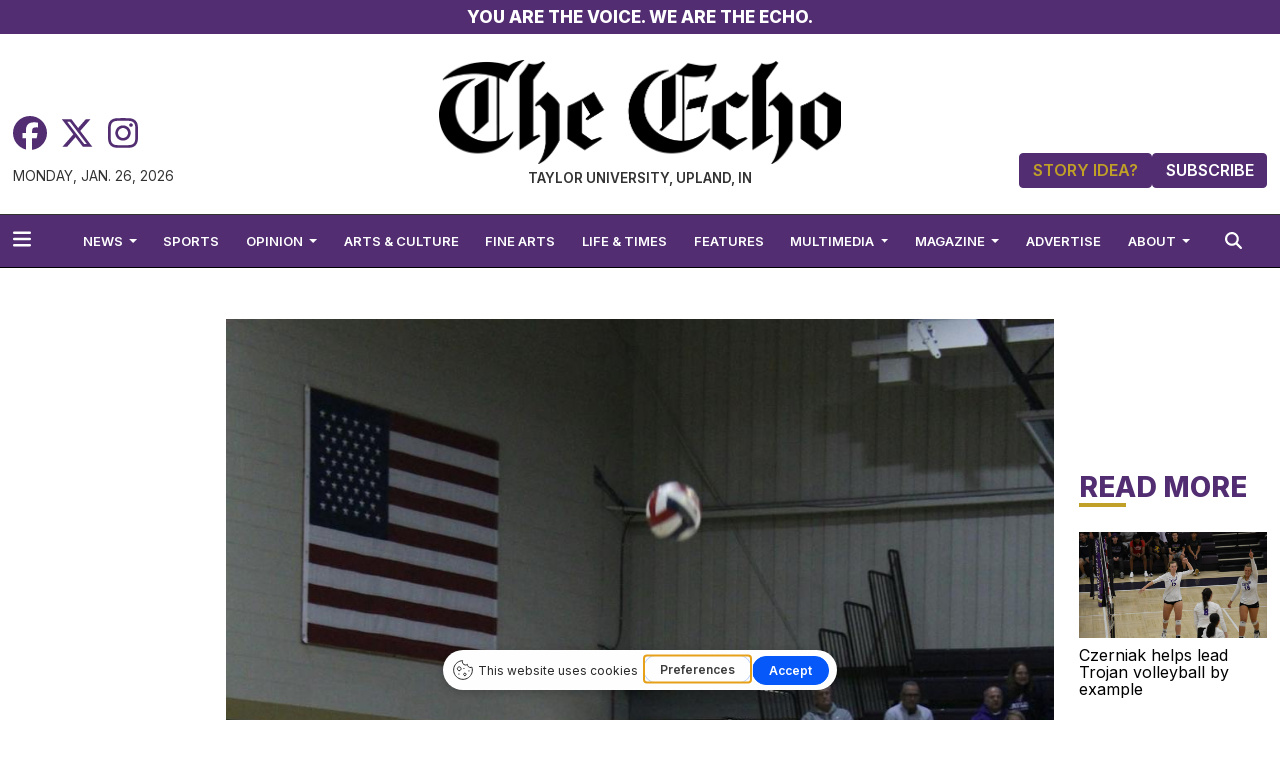

--- FILE ---
content_type: text/html; charset=UTF-8
request_url: https://www.theechonews.com/article/2022/11/kacy-bragg-approaches-end-of-historic-volleyball-career
body_size: 9740
content:
<!DOCTYPE html>
<html lang="en-US">
<!--
   _____ _   _                    _
  / ____| \ | |                  | |
 | (___ |  \| |_      _____  _ __| | _____
  \___ \| . ` \ \ /\ / / _ \| '__| |/ / __|
  ____) | |\  |\ V  V / (_) | |  |   <\__ \
 |_____/|_| \_| \_/\_/ \___/|_|  |_|\_\___/

SNworks - Solutions by The State News - http://getsnworks.com
-->
<head>
<meta charset="utf-8">
    <meta http-equiv="content-type" content="text/html; charset=utf-8">
    <script type="text/javascript">var _sf_startpt=(new Date()).getTime();</script>

    <meta name="viewport" content="width=device-width">

    


                
<!-- CEO:STD-META -->


            	
                                                                        
    <title>Kacy Bragg approaches end of historic volleyball career - The Echo</title>
<style>#__ceo-debug-message{display: none;}#__ceo-debug-message-open,#__ceo-debug-message-close{font-size: 18px;color: #333;text-decoration: none;position: absolute;top: 0;left: 10px;}#__ceo-debug-message-close{padding-right: 10px;}#__ceo-debug-message #__ceo-debug-message-open{display: none;}#__ceo-debug-message div{display: inline-block;}#__ceo-debug-message.message-collapse{width: 50px;}#__ceo-debug-message.message-collapse div{display: none;}#__ceo-debug-message.message-collapse #__ceo-debug-message-close{display: none;}#__ceo-debug-message.message-collapse #__ceo-debug-message-open{display: inline !important;}.__ceo-poll label{display: block;}ul.__ceo-poll{padding: 0;}.__ceo-poll li{list-style-type: none;margin: 0;margin-bottom: 5px;}.__ceo-poll [name="verify"]{opacity: 0.001;}.__ceo-poll .__ceo-poll-result{max-width: 100%;border-radius: 3px;background: #fff;position: relative;padding: 2px 0;}.__ceo-poll span{z-index: 10;padding-left: 4px;}.__ceo-poll .__ceo-poll-fill{padding: 2px 4px;z-index: 5;top: 0;background: #4b9cd3;color: #fff;border-radius: 3px;position: absolute;overflow: hidden;}.__ceo-flex-container{display: flex;}.__ceo-flex-container .__ceo-flex-col{flex-grow: 1;}.__ceo-table{margin: 10px 0;}.__ceo-table td{border: 1px solid #333;padding: 0 10px;}.text-align-center{text-align: center;}.text-align-right{text-align: right;}.text-align-left{text-align: left;}.__ceo-text-right:empty{margin-bottom: 1em;}article:not(.arx-content) .btn{font-weight: 700;}article:not(.arx-content) .float-left.embedded-media{padding: 0px 15px 15px 0px;}article:not(.arx-content) .align-center{text-align: center;}article:not(.arx-content) .align-right{text-align: right;}article:not(.arx-content) .align-left{text-align: left;}article:not(.arx-content) table{background-color: #f1f1f1;border-radius: 3px;width: 100%;border-collapse: collapse;border-spacing: 0;margin-bottom: 1.5rem;caption-side: bottom;}article:not(.arx-content) table th{text-align: left;padding: 0.5rem;border-bottom: 1px solid #ccc;}article:not(.arx-content) table td{padding: 0.5rem;border-bottom: 1px solid #ccc;}article:not(.arx-content) figure:not(.embedded-media)> figcaption{font-size: 0.8rem;margin-top: 0.5rem;line-height: 1rem;}</style>

    <meta name="description" content="She&#x2019;s&#x20;amassed&#x20;over&#x20;4,000&#x20;career&#x20;assists.&#x20;She&#x2019;s&#x20;gotten&#x20;over&#x20;1,000&#x20;digs&#x20;and&#x20;is&#x20;nearing&#x20;500&#x20;kills.&#x20;In&#x20;just&#x20;this&#x20;year&#x20;alone,&#x20;senior&#x20;setter&#x20;Kacy&#x20;Bragg&#x20;has&#x20;led&#x20;the&#x20;Taylor&#x20;women&#x2019;s&#x20;volleyball&#x20;team&#x20;to&#x20;one&#x20;of&#x20;its&#x20;greatest&#x20;seasons&#x20;in&#x20;over&#x20;a&#x20;decade.&amp;nbsp&#x3B;">

                <meta name="twitter:site" content="@@Echo_TaylorU">     
        <meta property="og:url" content="https://www.theechonews.com/article/2022/11/kacy-bragg-approaches-end-of-historic-volleyball-career">     <meta property="og:type" content="article">
    <meta property="og:site_name" content="Kacy&#x20;Bragg&#x20;approaches&#x20;end&#x20;of&#x20;historic&#x20;volleyball&#x20;career&#x20;-&#x20;The&#x20;Echo">
    <meta property="og:title" content="Kacy&#x20;Bragg&#x20;approaches&#x20;end&#x20;of&#x20;historic&#x20;volleyball&#x20;career">     <meta property="og:description" content="She&#x2019;s&#x20;amassed&#x20;over&#x20;4,000&#x20;career&#x20;assists.&#x20;She&#x2019;s&#x20;gotten&#x20;over&#x20;1,000&#x20;digs&#x20;and&#x20;is&#x20;nearing&#x20;500&#x20;kills.&#x20;In&#x20;just&#x20;this&#x20;year&#x20;alone,&#x20;senior&#x20;setter&#x20;Kacy&#x20;Bragg&#x20;has&#x20;led&#x20;the&#x20;Taylor&#x20;women&#x2019;s&#x20;volleyball&#x20;team&#x20;to&#x20;one&#x20;of&#x20;its&#x20;greatest&#x20;seasons&#x20;in&#x20;over&#x20;a&#x20;decade.&amp;nbsp&#x3B;">             <meta name="twitter:card" content="summary_large_image">


    
                                        
                    <meta property="og:image" content="https://snworksceo.imgix.net/etu/295678ba-a650-4718-b36f-2d8af348000f.sized-1000x1000.JPG?w=800&amp;h=600">          <meta property="og:image:width" content="800">         <meta property="og:image:height" content="600">     
			<meta name="robots" content="noindex, nofollow, max-image-preview:large">
    
    <script type="application/ld+json">
          {
            "@context": "http://schema.org",
            "@type": "NewsArticle",
            "headline": "Kacy Bragg approaches end of historic volleyball career",
            "url": "https://www.theechonews.com/article/2022/11/kacy-bragg-approaches-end-of-historic-volleyball-career",
                            "thumbnailUrl": "https://snworksceo.imgix.net/etu/295678ba-a650-4718-b36f-2d8af348000f.sized-1000x1000.JPG?w=800",
                "image": "https://snworksceo.imgix.net/etu/295678ba-a650-4718-b36f-2d8af348000f.sized-1000x1000.JPG?w=800",
                        "dateCreated": "2022-11-16T00:00:00-05:00",
            "articleSection": "Sports",
            "creator": ["Conrad Otto"],
            "author": ["Conrad Otto"],
            "keywords": ["tayloru","sports","volleyball","crossroads-league","theechonews","spikeball","attacks","achieving"]
          }
    </script>


        <!-- Google Tag Manager -->
    <script>(function(w,d,s,l,i){w[l]=w[l]||[];w[l].push({'gtm.start':
    new Date().getTime(),event:'gtm.js'});var f=d.getElementsByTagName(s)[0],
    j=d.createElement(s),dl=l!='dataLayer'?'&l='+l:'';j.async=true;j.src=
    'https://www.googletagmanager.com/gtm.js?id='+i+dl;f.parentNode.insertBefore(j,f);
    })(window,document,'script','dataLayer','GTM-MP9QD3H');</script>
    <!-- End Google Tag Manager -->

    <link rel="preconnect" href="https://cdn.jsdelivr.net">
    <link rel="preconnect" href="https://d1i0mtw8wf1zsp.cloudfront.net/">
    <link rel="preconnect" href="https://fonts.googleapis.com">
    <link rel="preconnect" href="https://fonts.gstatic.com" crossorigin>
    <link href="https://fonts.googleapis.com/css2?family=Inter:wght@100..900&family=Noto+Serif:ital,wght@0,100..900;1,100..900&display=swap" rel="stylesheet">

    
    <link rel="apple-touch-icon" sizes="57x57" href="https://d1i0mtw8wf1zsp.cloudfront.net/70ea135365a990899246fd1a787f8fd9/dist/img/favicons/apple-icon-57x57.png">
<link rel="apple-touch-icon" sizes="60x60" href="https://d1i0mtw8wf1zsp.cloudfront.net/70ea135365a990899246fd1a787f8fd9/dist/img/favicons/apple-icon-60x60.png">
<link rel="apple-touch-icon" sizes="72x72" href="https://d1i0mtw8wf1zsp.cloudfront.net/70ea135365a990899246fd1a787f8fd9/dist/img/favicons/apple-icon-72x72.png">
<link rel="apple-touch-icon" sizes="76x76" href="https://d1i0mtw8wf1zsp.cloudfront.net/70ea135365a990899246fd1a787f8fd9/dist/img/favicons/apple-icon-76x76.png">
<link rel="apple-touch-icon" sizes="114x114" href="https://d1i0mtw8wf1zsp.cloudfront.net/70ea135365a990899246fd1a787f8fd9/dist/img/favicons/apple-icon-114x114.png">
<link rel="apple-touch-icon" sizes="120x120" href="https://d1i0mtw8wf1zsp.cloudfront.net/70ea135365a990899246fd1a787f8fd9/dist/img/favicons/apple-icon-120x120.png">
<link rel="apple-touch-icon" sizes="144x144" href="https://d1i0mtw8wf1zsp.cloudfront.net/70ea135365a990899246fd1a787f8fd9/dist/img/favicons/apple-icon-144x144.png">
<link rel="apple-touch-icon" sizes="152x152" href="https://d1i0mtw8wf1zsp.cloudfront.net/70ea135365a990899246fd1a787f8fd9/dist/img/favicons/apple-icon-152x152.png">
<link rel="apple-touch-icon" sizes="180x180" href="https://d1i0mtw8wf1zsp.cloudfront.net/70ea135365a990899246fd1a787f8fd9/dist/img/favicons/apple-icon-180x180.png">
<link rel="icon" type="image/png" sizes="192x192" href="https://d1i0mtw8wf1zsp.cloudfront.net/70ea135365a990899246fd1a787f8fd9/dist/img/favicons/android-icon-192x192.png">
<link rel="icon" type="image/png" sizes="32x32" href="https://d1i0mtw8wf1zsp.cloudfront.net/70ea135365a990899246fd1a787f8fd9/dist/img/favicons/favicon-32x32.png">
<link rel="icon" type="image/png" sizes="96x96" href="https://d1i0mtw8wf1zsp.cloudfront.net/70ea135365a990899246fd1a787f8fd9/dist/img/favicons/favicon-96x96.png">
<link rel="icon" type="image/png" sizes="16x16" href="https://d1i0mtw8wf1zsp.cloudfront.net/70ea135365a990899246fd1a787f8fd9/dist/img/favicons/favicon-16x16.png">
<link rel="manifest" href="https://d1i0mtw8wf1zsp.cloudfront.net/70ea135365a990899246fd1a787f8fd9/dist/img/favicons/manifest.json">
<meta name="msapplication-TileColor" content="#ffffff">
<meta name="msapplication-TileImage" content="https://d1i0mtw8wf1zsp.cloudfront.net/70ea135365a990899246fd1a787f8fd9/dist/img/favicons/ms-icon-144x144.png">
<meta name="theme-color" content="#ffffff">

            <link rev="canonical" type="text/html" href="https://www.theechonews.com/article/2022/11/kacy-bragg-approaches-end-of-historic-volleyball-career">
    <link rel="alternate shorter" type="text/html" href="">

    <link rel="preload" href="https://cdn.jsdelivr.net/npm/bootstrap@5.3.0/dist/css/bootstrap.min.css" as="style" onload="this.onload=null;this.rel='stylesheet'">
    <noscript><link rel="stylesheet" href="https://cdn.jsdelivr.net/npm/bootstrap@5.3.0/dist/css/bootstrap.min.css"></noscript>
    <link rel="preload" href="https://d1i0mtw8wf1zsp.cloudfront.net/70ea135365a990899246fd1a787f8fd9/dist/css/master.css" as="style" onload="this.onload=null;this.rel='stylesheet'">
    <noscript><link rel="stylesheet" href="https://d1i0mtw8wf1zsp.cloudfront.net/70ea135365a990899246fd1a787f8fd9/dist/css/master.css"></noscript>
    <script src="https://kit.fontawesome.com/b3848d02ac.js" crossorigin="anonymous"></script>

        <script src="https://www.theechonews.com/amgr/loader.js"></script>
    <script src="https://www.theechonews.com/amgr/manifest.js"></script>
</head>

<body class="article">
    <!-- Google Tag Manager (noscript) -->
<noscript><iframe src="https://www.googletagmanager.com/ns.html?id=GTM-MP9QD3H" height="0" width="0" style="display:none;visibility:hidden"></iframe></noscript>
<!-- End Google Tag Manager (noscript) -->
<div id="fb-root"></div>
<script async defer crossorigin="anonymous" src="https://connect.facebook.net/en_US/sdk.js#xfbml=1&version=v18.0&appId=369585193809934" nonce="u8aMkdqT"></script>
    <div class="skip-content">
        <span class="d-inline-block bg-white">Skip to <a href="#main-content" tabindex="0">Content</a>, <a href="#dockedNavContainer" tabindex="0">Navigation</a>, or <a href="#main-footer" tabindex="0">Footer</a>.</span>
    </div>

        
<div class="bg-primary-color text-white">
    <div class="inter-800 text-center text-1x text-uppercase py-2">
        You are the voice. We are the echo.
    </div>
</div>
<div class="container-fluid max-width my-4">
    <div class="row align-items-end">
        <div class="col-12 order-first order-md-2 col-md-4 text-center">
            <a href="https://www.theechonews.com/"><img src="https://d1i0mtw8wf1zsp.cloudfront.net/70ea135365a990899246fd1a787f8fd9/dist/img/logo.png" alt="The Echo" style="width:500px; max-width:100%;"></a>
            <div class="inter-600 text-uppercase text-smaller mt-1">
                Taylor University, Upland, IN
            </div>
        </div>
        <div class="col-12 order-2 order-md-1 col-md text-center text-md-start">
            <ul class="list-inline mb-0 pb-0">
                <li class="list-inline-item mx-0 px-0">
                    <span class="fa-2x me-2">
                        <a href="https://www.facebook.com/TaylorUniversityEcho/" target="_blank" rel="noopener" aria-label="Facebook">
                            <i class="fab fa-facebook text-primary-color"></i>
                        </a>
                    </span>
                </li>
                <li class="list-inline-item mx-0 px-0">
                    <span class="fa-2x me-2">
                        <a href="https://twitter.com/Echo_TaylorU" target="_blank" rel="noopener" aria-label="Twitter">
                            <i class="fab fa-x-twitter text-primary-color"></i>
                        </a>
                    </span>
                </li>
                <li class="list-inline-item mx-0 px-0">
                    <span class="fa-2x me-2">
                        <a href="https://www.instagram.com/theecho_taylor//" target="_blank" rel="noopener" aria-label="Instagram">
                            <i class="fab fa-instagram text-primary-color"></i>
                        </a>
                    </span>
                </li>
            </ul>
            <div class="mt-1">
                <span class="text-smaller text-uppercase">Monday, Jan. 26, 2026</span>
            </div>

        </div>
        <div class="col-12 order-last col-md">
            <div class="d-flex gap-4 justify-content-center justify-content-md-end mt-2 mt-md-0">
                <a href="https://www.theechonews.com/page/send-a-tip" class="btn btn-primary text-secondary-color inter-600 text-uppercase">Story Idea?</a>
                <a href="https://www.theechonews.com/page/subscribe" class="btn btn-primary text-white inter-600 text-uppercase">Subscribe</a>
            </div>
        </div>
    </div>
</div>
    

<div class="docked-navbar mb-4" id="mainNavbarContainer" aria-hidden="true">
    <nav class="my-0 py-2 navbar navbar-expand bg-primary-color text-white sticky-top w-100 border-bottom border-dark font-display" id="mainNavbar">
        <div class="container-fluid max-width">
            <div class="row w-100">
                <div class="col">
                    <div class="d-flex align-items-center justify-content-between">
                        <div class="">
                            <button type="button" class="btn-reset me-3" data-bs-toggle="offcanvas" data-bs-target="#offcanvasNav" aria-controls="offcanvasNav">
                                <i class="fas fa-bars text-white text-bigger"></i>
                            </button>
                        </div>
                        <div class="d-flex justify-content-center mx-4 flex-grow-1">
                            <div class="flex-grow-1 d-none" id="searchbox">
                                <form method="get" action="https://www.theechonews.com/search" class="d-flex">
                                    <input type="hidden" name="a" value="1">
                                    <input type="hidden" name="ty" value="article">
                                    <input type="hidden" name="o" value="date">
                                    <input type="text" name="s" class="form-control form-control-sm flex-grow-1 me-2 py-0" placeholder="Search The Echo">
                                    <button type="submit" class="btn btn-reset" aria-label="Search"><i class="fas fa-chevron-right"></i></button>
                                </form>
                            </div>
                            
                            <ul class="navbar-nav d-none d-lg-flex justify-content-between">
                                                                                                            <li class="nav-item dropdown">
                                            <a class="nav-link dropdown-toggle" href="https://www.theechonews.com/section/news" role="button" data-bs-toggle="dropdown" aria-haspopup="true" aria-expanded="false">
                                                News
                                            </a>
                                            <div class="dropdown-menu" aria-labelledby="navbarDropdownNews">
                                                                                                    <a class="dropdown-item" href="https://www.theechonews.com/section/things-to-do">Things to Do</a>
                                                                                            </div>
                                        </li>
                                                                                                                                                <li class="nav-item"><a id="nav-item-sports" class="nav-link" href="https://www.theechonews.com/section/sports" title="Sports">Sports</a></li>
                                                                                                                                                <li class="nav-item dropdown">
                                            <a class="nav-link dropdown-toggle" href="https://www.theechonews.com/section/opinion" role="button" data-bs-toggle="dropdown" aria-haspopup="true" aria-expanded="false">
                                                Opinion
                                            </a>
                                            <div class="dropdown-menu" aria-labelledby="navbarDropdownOpinion">
                                                                                                    <a class="dropdown-item" href="https://www.theechonews.com/section/our-views">Our Views</a>
                                                                                                    <a class="dropdown-item" href="https://www.theechonews.com/section/faculty-voices">Faculty Voices</a>
                                                                                                    <a class="dropdown-item" href="https://www.theechonews.com/section/student-voices">Student Voices</a>
                                                                                            </div>
                                        </li>
                                                                                                                                                <li class="nav-item"><a id="nav-item-arts" class="nav-link" href="https://www.theechonews.com/section/arts-entertainment" title="Arts&#x20;&amp;&#x20;Culture">Arts & Culture</a></li>
                                                                                                                                                <li class="nav-item"><a id="nav-item-finearts" class="nav-link" href="https://www.theechonews.com/section/fine-arts" title="Fine&#x20;Arts">Fine Arts</a></li>
                                                                                                                                                <li class="nav-item"><a id="nav-item-life" class="nav-link" href="https://www.theechonews.com/section/life-times" title="Life&#x20;&amp;&#x20;Times">Life & Times</a></li>
                                                                                                                                                <li class="nav-item"><a id="nav-item-features" class="nav-link" href="https://www.theechonews.com/section/features" title="Features">Features</a></li>
                                                                                                                                                <li class="nav-item dropdown">
                                            <a class="nav-link dropdown-toggle" href="https://www.theechonews.com/section/multimedia" role="button" data-bs-toggle="dropdown" aria-haspopup="true" aria-expanded="false">
                                                Multimedia
                                            </a>
                                            <div class="dropdown-menu" aria-labelledby="navbarDropdownMultimedia">
                                                                                                    <a class="dropdown-item" href="https://www.theechonews.com/gallery">Galleries</a>
                                                                                            </div>
                                        </li>
                                                                                                                                                <li class="nav-item dropdown">
                                            <a class="nav-link dropdown-toggle" href="https://www.theechonews.com/section/magazine" role="button" data-bs-toggle="dropdown" aria-haspopup="true" aria-expanded="false">
                                                Magazine
                                            </a>
                                            <div class="dropdown-menu" aria-labelledby="navbarDropdownMagazine">
                                                                                                    <a class="dropdown-item" href="https://www.theechonews.com/page/student-magazines">Student Magazines</a>
                                                                                            </div>
                                        </li>
                                                                                                                                                <li class="nav-item d-offcanvas-none"><a id="nav-item-advertise" class="nav-link" href="https://www.theechonews.com/page/advertise" title="Advertise">Advertise</a></li>
                                                                                                                                                <li class="nav-item dropdown">
                                            <a class="nav-link dropdown-toggle" href="https://www.theechonews.com/page/about" role="button" data-bs-toggle="dropdown" aria-haspopup="true" aria-expanded="false">
                                                About
                                            </a>
                                            <div class="dropdown-menu" aria-labelledby="navbarDropdownAbout">
                                                                                                    <a class="dropdown-item" href="https://www.theechonews.com/page/our-staff">Our Staff</a>
                                                                                            </div>
                                        </li>
                                                                                                                                </ul>

                        </div>
                        <div class="text-end">
                            <button type="button" class="btn-reset" data-snw-toggle="searchbox" data-snw-target="#searchbox">
                                <i class="fas fa-magnifying-glass text-white"></i>
                            </button>
                        </div>
                    </div>
                </div>
            </div>
        </div>
    </nav>
</div>

<div class="offcanvas offcanvas-start font-sans" tabindex="-1" id="offcanvasNav" aria-labelledby="offcanvasNavLabel">
    <div class="offcanvas-header">
        <div class="offcanvas-title" id="offcanvasNavLabel" aria-label="The Echo"><a href="https://www.theechonews.com/" class=""><img src="https://d1i0mtw8wf1zsp.cloudfront.net/70ea135365a990899246fd1a787f8fd9/dist/img/logo.png" alt="The Echo" class="w-75 d-block mx-auto"></a></div>
        <button type="button" class="btn-close" data-bs-dismiss="offcanvas" aria-label="Close"></button>
    </div>
    <div class="offcanvas-body">
        <form method="get" action="https://www.theechonews.com/search" class="d-flex border-bottom border-dark pb-4 mb-4">
            <input type="hidden" name="a" value="1">
            <input type="hidden" name="ty" value="article">
            <input type="hidden" name="o" value="date">
            <input type="text" name="s" class="form-control flex-grow-1 me-2" placeholder="Search The Echo">
            <button type="submit" class="btn btn-reset" aria-label="Search"><i class="fas fa-search"></i></button>
        </form>
        <ul class="list-unstyled my-2">
                                                <li class="pb-2">
                        <a class="no-underline font-weight-bold " href="https://www.theechonews.com/section/news">
                            News
                        </a>
                        <ul>
                                                            <li class="mb-1">
                                    <a class="font-weight-light no-underline " href="https://www.theechonews.com/section/things-to-do">Things to Do</a>
                                </li>
                                                    </ul>
                    </li>
                                                                <li class="pb-2"><a class="font-weight-bold no-underline " href="https://www.theechonews.com/section/sports" title="Sports">Sports</a></li>
                                                                <li class="pb-2">
                        <a class="no-underline font-weight-bold " href="https://www.theechonews.com/section/opinion">
                            Opinion
                        </a>
                        <ul>
                                                            <li class="mb-1">
                                    <a class="font-weight-light no-underline " href="https://www.theechonews.com/section/our-views">Our Views</a>
                                </li>
                                                            <li class="mb-1">
                                    <a class="font-weight-light no-underline " href="https://www.theechonews.com/section/faculty-voices">Faculty Voices</a>
                                </li>
                                                            <li class="mb-1">
                                    <a class="font-weight-light no-underline " href="https://www.theechonews.com/section/student-voices">Student Voices</a>
                                </li>
                                                    </ul>
                    </li>
                                                                <li class="pb-2"><a class="font-weight-bold no-underline " href="https://www.theechonews.com/section/arts-entertainment" title="Arts&#x20;&amp;&#x20;Culture">Arts & Culture</a></li>
                                                                <li class="pb-2"><a class="font-weight-bold no-underline " href="https://www.theechonews.com/section/fine-arts" title="Fine&#x20;Arts">Fine Arts</a></li>
                                                                <li class="pb-2"><a class="font-weight-bold no-underline " href="https://www.theechonews.com/section/life-times" title="Life&#x20;&amp;&#x20;Times">Life & Times</a></li>
                                                                <li class="pb-2"><a class="font-weight-bold no-underline " href="https://www.theechonews.com/section/features" title="Features">Features</a></li>
                                                                <li class="pb-2">
                        <a class="no-underline font-weight-bold " href="https://www.theechonews.com/section/multimedia">
                            Multimedia
                        </a>
                        <ul>
                                                            <li class="mb-1">
                                    <a class="font-weight-light no-underline " href="https://www.theechonews.com/gallery">Galleries</a>
                                </li>
                                                    </ul>
                    </li>
                                                                <li class="pb-2">
                        <a class="no-underline font-weight-bold " href="https://www.theechonews.com/section/magazine">
                            Magazine
                        </a>
                        <ul>
                                                            <li class="mb-1">
                                    <a class="font-weight-light no-underline " href="https://www.theechonews.com/page/student-magazines">Student Magazines</a>
                                </li>
                                                    </ul>
                    </li>
                                                                <li class="pb-2"><a class="font-weight-bold no-underline d-offcanvas-none" href="https://www.theechonews.com/page/advertise" title="Advertise">Advertise</a></li>
                                                                <li class="pb-2">
                        <a class="no-underline font-weight-bold d-offcanvas-none" href="https://www.theechonews.com/page/about">
                            About
                        </a>
                        <ul>
                                                            <li class="mb-1">
                                    <a class="font-weight-light no-underline " href="https://www.theechonews.com/page/our-staff">Our Staff</a>
                                </li>
                                                    </ul>
                    </li>
                                                                            <li class="pb-2">
                        <a class="no-underline font-weight-bold" href="https://www.theechonews.com/page/about">
                            About
                        </a>
                        <ul>
                                                            <li class="mb-1">
                                    <a class="no-underline font-weight-light" href="https://www.theechonews.com/page/about">About</a>
                                </li>
                                                            <li class="mb-1">
                                    <a class="no-underline font-weight-light" href="https://www.theechonews.com/page/hiring">Hiring</a>
                                </li>
                                                            <li class="mb-1">
                                    <a class="no-underline font-weight-light" href="https://www.theechonews.com/page/contact">Contact</a>
                                </li>
                                                    </ul>
                    </li>
                                                                <li class="pb-2">
                        <a class="no-underline font-weight-bold" href="https://www.theechonews.com/page/advertise">
                            Advertise
                        </a>
                        <ul>
                                                            <li class="mb-1">
                                    <a class="no-underline font-weight-light" href="https://www.theechonews.com/page/advertise">Advertise</a>
                                </li>
                                                    </ul>
                    </li>
                                                                <li class="pb-2"><a class="no-underline font-weight-bold" href="https://www.theechonews.com/page/donate" title="Donate">Donate</a></li>
                            
            <li class="pt-4 pb-2 d-flex justify-content-evenly">
                <a href="https://twitter.com/Echo_TaylorU" class="text-bigger" target="_blank" rel="noopener noreferrer"><i class="fab fa-x-twitter" aria-label="Follow us on Twitter"></i></a>
                <a href="https://www.facebook.com/TaylorUniversityEcho/" class="text-bigger" target="_blank" rel="noopener noreferrer"><i class="fab fa-facebook-f" aria-label="Follow us on Facebook"></i></a>
                <a href="https://www.instagram.com/theecho_taylor/" class="text-bigger" target="_blank" rel="noopener noreferrer"><i class="fab fa-instagram" aria-label="Follow us on Instagram"></i></a>
            </li>

        </ul>
    </div>
</div>

    <div class="container d-none d-md-block">
        <div class="row">
            <div class="col mb-4">
                <!-- START gryphon/ads/placement-d.tpl -->
<div class="ad leaderboard d-flex justify-content-center">

            <div><script>_snw.admanager.loadSlot('leaderboard-728x90')</script></div>
    </div>
<!-- END gryphon/ads/placement-d.tpl -->
            </div>
        </div>
    </div>


    <div id="main-content">
        <!-- START gryphon/article/main.tpl -->


 
    
<div class="container-fluid max-width">
    <div class="row">
        <div class="col-12 col-md-8 offset-md-2">
            <article class="full-article">
                                    <figure class="dom-art-container">
                                                    <img src="https://snworksceo.imgix.net/etu/295678ba-a650-4718-b36f-2d8af348000f.sized-1000x1000.JPG?w=1000" alt="IMG_7882.JPG" class="w-100">
                                                <div class="domphoto-caption mt-2 text-left">
                            <aside class="photo-caption mb-1">
                                <figcaption class="d-inline">
                                    Senior Kacy Bragg has over 4,000 assists in her TU volleyball career.
                                    <div class="photo-credit">
                                                                            </div>
                                </figcaption>
                            </aside>
                        </div>
                    </figure>
                
                <h1 class="my-4 font-weight-bold">Kacy Bragg approaches end of historic volleyball career</h1>
                                    <h2>Senior is key contributor to volleyball offense</h2>
                
                                    <div class="row mt-4 mb-0 mb-md-4">
                        <div class="col-12">
                            <aside class="author-name">
                                        
    
                                                By
            <a href="https://www.theechonews.com/staff/conrad-otto">Conrad Otto</a>
            
                                <ul class="list-inline d-inline">
                                    </ul>

                                    
                                <div class="mt-1">
                                    <span class="can-localize dateline text-smaller">Nov 16, 2022 12:00 am</span>
                                                                    </div>
                            </aside>
                        </div>
                        <ul class="social-links list-inline mt-4">
                            <li class="list-inline-item">
                                <a href="http://www.facebook.com/sharer.php?u=https://www.theechonews.com/article/2022/11/kacy-bragg-approaches-end-of-historic-volleyball-career" target="_blank">
                                    <span class="fa-stack fa-sm">
                                        <i class="fas fa-circle fa-stack-2x text-primary-color"></i>
                                        <i class="fab fa-facebook-f fa-stack-1x fa-inverse"></i>
                                    </span>
                                </a>
                            </li>
                            <li class="list-inline-item">
                                <a href="http://twitter.com/intent/tweet?url=https://www.theechonews.com/article/2022/11/kacy-bragg-approaches-end-of-historic-volleyball-career&amp;text=Kacy Bragg approaches end of historic volleyball career" target="_blank">
                                    <span class="fa-stack fa-sm">
                                        <i class="fas fa-circle fa-stack-2x text-primary-color"></i>
                                        <i class="fab fa-x-twitter fa-stack-1x fa-inverse"></i>
                                    </span>
                                </a>
                            </li>
                                                        <li class="list-inline-item">
                                <a href="mailto:?subject=Kacy%20Bragg%20approaches%20end%20of%20historic%20volleyball%20career%20|%20The%20Echo&amp;message=Check%20out%20this%20article%20from%20The%20Echo%3A%20https%3A%2F%2Fwww.theechonews.com%2Farticle%2F2022%2F11%2Fkacy-bragg-approaches-end-of-historic-volleyball-career">
                                    <span class="fa-stack fa-sm">
                                        <i class="fas fa-circle fa-stack-2x text-primary-color"></i>
                                        <i class="fa fa-envelope fa-stack-1x fa-inverse"></i>
                                    </span>
                                </a>
                            </li>
                        </ul>
                    </div>
                
                <div class="article-content w-100 mb-4">
                                            <p>She’s amassed over 4,000 career assists. She’s gotten over 1,000 digs and is nearing 500 kills. In just this year alone, senior setter Kacy Bragg has led the Taylor women’s volleyball team to one of its greatest seasons in over a decade. </p>
<p>Bragg has established herself as one of the leaders on this team. Through her accomplishments, she has added tremendous value to each position on the court.</p>

                        <div class="d-block inline-ad my-4 mr-0 mr-md-4 text-center d-print-none py-4">
                            <!-- START gryphon/ads/placement_f.tpl-->
<div class="ad rectangle">
            <div><script>_snw.admanager.loadSlot('rectangle-300x250')</script></div>
    </div>

<!-- END gryphon/ads/placement_f.tpl-->
                        </div>

                        <p>“It’s been really fun to grow over the past few years and be confident in the leader that I am,” Bragg said. </p>
<p>Bragg also stated that she could not get to where she was without her teammates, who’ve provided an excellent attack on the ball.</p>
<p>Among those attackers, Bragg gave high praise to transfer-athletes senior Arlanda Faulkner, sophomore Grace Ieremia, junior Anna Frey and sophomore Jen Springer. She also noted that the fifth-year players, Ryan Czerniak and Nikki Parrett, have all provided an amazing compliment to her game.</p>
<p> “They have added tremendous value. I truly can’t imagine a season without them,” she said.</p>
<p>Czerniak has been one of the biggest contributors to the Trojan offense. She has secured over 1,000 career kills, putting up a career high in kills for a single season, kills-per-set and kill percentage. Other hitters include Frey, who has put up 300 kills in her transfer season, and Faulkner, who surpassed 1,000 career kills in her first year donning the purple-and-white.</p>
<p>Bragg said that each player has been an incredible addition to the team and fits right in with the culture set by past leaders and players.</p>
<p>Another of  Bragg’s teammates, senior Karli Ware, has also put on a show in her last year. She played a huge role in the back row, as well as having a big role in serving. Being a defensive specialist, she emphasizes consistency in her plays each time she steps on the court.</p>
<p>“Our offense this year (when in system) is really hard for the other team to pick up a ball,” Ware said. “Yes, serving has been big, but I think serve receive has allowed us to be in system a lot.”</p>
<p>Ware has played with Bragg all four years. As roommates, they have also live together and have developed a friendship on and off the court. </p>
<p>Ware has seen just how much Bragg has grown since her first year as a Trojan.</p>
<p>“Just being able to be on the court with someone that you&#x27;re best friends with, just makes it more of a good time,” Ware said.</p>
<p>This year is supposed to be Ware’s last. She was supposed to transfer to Indiana Wesleyan, but felt called to come back and play a final year. With that, Ware will not be coming back for a fifth year.</p>
<p>Likewise, Bragg will also not come back for a fifth year. She has left everything she needed to leave on Paul Patterson Court. Her smile, her competitiveness, and her chapter of Taylor sports will come to a close.</p>
<p><br><br></p>

                    
                    <hr class="my-4">

                        
    
                </div>

            </article>
        </div>
        <div class="col-12 col-md-2 d-flex align-items-start">
            <div class="sticky-top mt-lg-5 pt-lg-5">
                
    <div class="h3 inter-800 text-uppercase text-primary-color font-sans pb-0 mb-0 mt-lg-5">Read More</div>
    <hr class="w-25 border-secondary-color border-4 mt-0 mb-4 opacity-1" style="max-width:100px;">

                    
    
            
        
            
                    
    <article class="art-flexy art-above h3-h5">

        <div class="row ">
            <div class="flexy-media col-12">
                                                                                        <div class="image-container mb-2 mb-md-0">
                                                                                    <a href="https://www.theechonews.com/article/2022/10/czerniak-helps-lead-trojan-volleyball-by-example" title="Czerniak helps lead Trojan volleyball by example"><img src="https://snworksceo.imgix.net/etu/3c11e465-8b27-4407-aae0-2d28fe6a30b1.sized-1000x1000.JPG?w=1500&amp;ar=16%3A9&amp;fit=crop&amp;crop=faces&amp;facepad=3&amp;auto=format" class="dom-art-above-image w-100 d-block mx-auto" alt="DSC_1206 (1).JPG" loading="lazy"></a>
                                                                                                                        </div>
                                    
                            </div>
            <div class="flexy-content col-12 pt-lg-2">
                <div class="">

                    
                                        <h3 class="headline has-photo mt-0 mb-2"><a href="https://www.theechonews.com/article/2022/10/czerniak-helps-lead-trojan-volleyball-by-example" title="Czerniak helps lead Trojan volleyball by example">Czerniak helps lead Trojan volleyball by example</a></h3>
                    
                    
                    
                    
                </div>
            </div>
        </div>
    </article>

                    <hr class="my-3">
                            
    
            
        
            
                    
    <article class="art-flexy art-above h3-h5">

        <div class="row ">
            <div class="flexy-media col-12">
                                                                                        <div class="image-container mb-2 mb-md-0">
                                                                                    <a href="https://www.theechonews.com/article/2022/10/taylor-volleyball-wins-thriller-over-marian-university" title="Taylor volleyball wins thriller over Marian University"><img src="https://snworksceo.imgix.net/etu/90c464f2-5215-4472-9b49-92a9deb16486.sized-1000x1000.JPG?w=1500&amp;ar=16%3A9&amp;fit=crop&amp;crop=faces&amp;facepad=3&amp;auto=format" class="dom-art-above-image w-100 d-block mx-auto" alt="DSC_3462.JPG" loading="lazy"></a>
                                                                                                                        </div>
                                    
                            </div>
            <div class="flexy-content col-12 pt-lg-2">
                <div class="">

                    
                                        <h3 class="headline has-photo mt-0 mb-2"><a href="https://www.theechonews.com/article/2022/10/taylor-volleyball-wins-thriller-over-marian-university" title="Taylor volleyball wins thriller over Marian University">Taylor volleyball wins thriller over Marian University</a></h3>
                    
                    
                    
                    
                </div>
            </div>
        </div>
    </article>

                    <hr class="my-3">
                            
    
            
        
            
                    
    <article class="art-flexy art-above h3-h5">

        <div class="row ">
            <div class="flexy-media col-12">
                                                                                        <div class="image-container mb-2 mb-md-0">
                                                                                    <a href="https://www.theechonews.com/article/2022/10/volleyball-wins-an-instant-classic-against-cross-county-rival" title="Volleyball wins an instant classic against cross-county rival "><img src="https://snworksceo.imgix.net/etu/54dd07f5-d200-4782-9320-a655fa89e1d2.sized-1000x1000.JPG?w=1500&amp;ar=16%3A9&amp;fit=crop&amp;crop=faces&amp;facepad=3&amp;auto=format" class="dom-art-above-image w-100 d-block mx-auto" alt="DSC_1135.JPG" loading="lazy"></a>
                                                                                                                        </div>
                                    
                            </div>
            <div class="flexy-content col-12 pt-lg-2">
                <div class="">

                    
                                        <h3 class="headline has-photo mt-0 mb-2"><a href="https://www.theechonews.com/article/2022/10/volleyball-wins-an-instant-classic-against-cross-county-rival" title="Volleyball wins an instant classic against cross-county rival ">Volleyball wins an instant classic against cross-county rival </a></h3>
                    
                    
                    
                    
                </div>
            </div>
        </div>
    </article>

                        </div>
        </div>
    </div>
</div>
    </div>

    <div id="main-footer">
        <footer class="font-sans mt-4">
    <div class="text-body py-5 border-top border-bottom border-primary-color border-4">
        <div class="container-fluid max-width">
            <div class="row">
                <div class="col-12 col-md-4 col-lg-4 text-center text-md-start">
                    <a href="https://taylor.edu" target="_blank" rel="noopener" class="no-underline center mb-4">
                        <img src="https://d1i0mtw8wf1zsp.cloudfront.net/70ea135365a990899246fd1a787f8fd9/dist/img/taylor-academic.png" alt="The Echo" class="me-md-5" style="width:150px;max-width:100%;">
                    </a>
                </div>
                <div class="col mt-4 mt-md-0 col-lg-2 offset-lg-1 text-center text-md-start">
                    <ul class="list-unstyled font-weight-light">
                        <li class="list-unstyled-item"><a href="https://www.theechonews.com/page/about" class="text-body font-weight-light no-underline text-0-75x">About Us</a></li>
                        <li class="list-unstyled-item"><a href="https://www.theechonews.com/page/contact" class="text-body font-weight-light no-underline text-0-75x">Contact</a></li>
                        <li class="list-unstyled-item"><a href="https://www.theechonews.com/page/employment" class="text-body font-weight-light no-underline text-0-75x">Join Our Team</a></li>
                        <li class="list-unstyled-item"><a href="https://www.theechonews.com/section/archives" class="text-body font-weight-light no-underline text-0-75x">Archives</a></li>
                        <li class="list-unstyled-item"><a href="https://www.theechonews.com/page/send-a-tip" class="text-body font-weight-light no-underline text-0-75x">Suggest a Story Idea</a></li>
                    </ul>
                </div>
                <div class="col mt-4 mt-md-0 col-lg-2 text-center text-md-start">
                    <ul class="list-unstyled mb-0">
                        <li class="list-unstyled-item"><a href="https://www.theechonews.com/page/advertise" class="text-body font-weight-light no-underline text-0-75x">Advertise With Us</a></li>
                                                <li class="list-unstyled-item"><a href="https://www.theechonews.com/page/subscribe" class="text-body font-weight-light no-underline text-0-75x">Subscriptions</a></li>
                        <li class="list-unstyled-item"><a href="https://www.theechonews.com/page/terms" class="text-body font-weight-light no-underline text-0-75x">Terms of Service</a></li>
                        <li class="list-unstyled-item"><a href="https://www.theechonews.com/page/privacy" class="text-body font-weight-light no-underline text-0-75x">Privacy Policy</a></li>
                        <li class="list-unstyled-item"><a href="https://issuu.com/theechonews?issuu_product=header&issuu_subproduct=publisher-suite-workflow&issuu_context=link&issuu_cta=profile" target="_blank" rel="noopener noreferrer" class="text-body font-weight-light no-underline text-0-75x">Print Edition</a></li>
                    </ul>
                </div>
                <div class="col-12 col-md mt-4 mt-md-0 col-lg text-center text-lg-start offset-lg-1">
                    <ul class="list-inline mb-4 text-center text-md-start">
                        <li class="list-inline-item"><a href="https://twitter.com/Echo_TaylorU">
                            <span class="fa-stack fa-sm">
                                <i class="fa fa-circle fa-stack-2x text-primary-color"></i>
                                <i class="fab fa-x-twitter fa-stack-1x text-white"></i>
                            </span>
                        </a></li>
                        <li class="list-inline-item"><a href="https://www.facebook.com/TaylorUniversityEcho/">
                            <span class="fa-stack fa-sm">
                                <i class="fa fa-circle fa-stack-2x text-primary-color"></i>
                                <i class="fab fa-facebook-f fa-stack-1x text-white"></i>
                            </span>
                        </a></li>
                        <li class="list-inline-item"><a href="https://www.instagram.com/theecho_taylor/">
                            <span class="fa-stack fa-sm">
                                <i class="fa fa-circle fa-stack-2x text-primary-color"></i>
                                <i class="fab fa-instagram fa-stack-1x text-white"></i>
                            </span>
                        </a></li>
                    </ul>
                    <ul class="list-unstyled text-0-75x font-weight-light">
                        <li class="list-unstyled-item mb-2"><a class="no-underline" href="mailto:echo@taylor.edu">echo@taylor.edu</a></li>
                        <li class="list-unstyled-item mb-1">The Echo News</li>
                        <li class="list-unstyled-item mb-1">Taylor University</li>
                        <li class="list-unstyled-item mb-1">1846 S Main St.</li>
                        <li class="list-unstyled-item mb-1">Upland, IN 46989</li>
                        <li class="list-unstyled-item mb-1">(765) 998-5359</li>
                    </ul>
                </div>
            </div>
        </div>
    </div>
</footer>
<div class="container py-2 inter-400 text-black">
    <div class="row">
        <div class="col-12 col-lg-6 text-center text-lg-left">
            <small>Powered by <a href="https://getsnworks.com" target="_blank"><img src="https://duvq7ua50whdw.cloudfront.net/611d8613ded5b4d43232ade12fd62a2f/dist/img/snworks-logo-black.png" style="max-width:60px" class="d-inline-block mt-n1"></a> Solutions by The State News</small>
        </div>
        <div class="col-12 col-lg-6 text-center text-lg-right">
            <small>All Content &copy; 2026 The Echo News, Taylor University</small>
        </div>
    </div>
</div>
    </div>

    <script src="https://code.jquery.com/jquery-3.4.1.min.js" integrity="sha256-CSXorXvZcTkaix6Yvo6HppcZGetbYMGWSFlBw8HfCJo=" crossorigin="anonymous"></script>
    <script src="https://cdn.jsdelivr.net/npm/@popperjs/core@2.11.8/dist/umd/popper.min.js" integrity="sha384-I7E8VVD/ismYTF4hNIPjVp/Zjvgyol6VFvRkX/vR+Vc4jQkC+hVqc2pM8ODewa9r" crossorigin="anonymous"></script>
    <script src="https://cdn.jsdelivr.net/npm/bootstrap@5.3.0/dist/js/bootstrap.min.js" integrity="sha384-fbbOQedDUMZZ5KreZpsbe1LCZPVmfTnH7ois6mU1QK+m14rQ1l2bGBq41eYeM/fS" crossorigin="anonymous"></script>
            <script defer src="https://d1i0mtw8wf1zsp.cloudfront.net/70ea135365a990899246fd1a787f8fd9/dist/js/master-min.js"></script>
        <script type="text/javascript" src="https://app.getterms.io/cookie-consent/embed/26dce90f-be19-4a36-b461-b9a35ab6466c"></script>
    
<!-- Built in 0.79211187362671 seconds --><div id="__ceo-8B7A2F29-C494-4EAA-9D3D-93356FF6FB40"></div>
<script src="https://www.theechonews.com/b/e.js"></script>
<script></script>
</body>
</html>

--- FILE ---
content_type: text/html; charset=UTF-8
request_url: https://www.theechonews.com/amgr/display/27c74ed3-1c21-4554-81b6-a8af4523ec62
body_size: 417
content:
<!DOCTYPE html><html><head><meta charset="utf-8" /><meta http-equiv="X-UA-Compatible" content="IE=edge"><meta name="viewport" content="width=device-width, initial-scale=1"><style>* { margin: 0; padding: 0;}</style><script>window._CLICKTAG = "https://www.theechonews.com/amgr/track/27c74ed3-1c21-4554-81b6-a8af4523ec62";</script></head><body><a href="https://www.theechonews.com/amgr/track/27c74ed3-1c21-4554-81b6-a8af4523ec62" target="_blank" rel="nofollow"><img src="https://s3.amazonaws.com/snwceomedia/etu/c559ec54-7923-414d-8338-2e82d9ad2ef9.original.png" style="vertical-align: middle;" /></a></body></html>

--- FILE ---
content_type: text/css
request_url: https://d1i0mtw8wf1zsp.cloudfront.net/70ea135365a990899246fd1a787f8fd9/dist/css/master.css
body_size: 9147
content:
.mb-n2\.5 {
  margin-bottom: -0.6em !important;
}
.mx-gutter {
  margin-left: 15px;
  margin-right: 15px;
}
.ml-gutter {
  margin-left: 15px;
}
.mr-gutter {
  margin-right: 15px;
}
.mx-ngutter {
  margin-left: -15px;
  margin-right: -15px;
}
.ml-ngutter {
  margin-left: -15px;
}
.mr-ngutter {
  margin-right: -15px;
}
.px-gutter {
  padding-left: 15px;
  padding-right: 15px;
}
@media (min-width: 992px) {
  .px-lg-gutter {
    padding-left: 15px;
    padding-right: 15px;
  }
}
.pl-gutter {
  padding-left: 15px;
}
.pr-gutter {
  padding-right: 15px;
}
.embed-soundcloud-only * {
  display: none;
}
.embed-soundcloud-only .embed {
  display: inline-block;
  margin: 0;
  padding: 0;
  width: 100%;
}
.embed-soundcloud-only .embed iframe[src*="soundcloud.com"] {
  display: block !important;
}
.unstyled-button {
  border: none;
  margin: 0;
  padding: 0;
  width: auto;
  overflow: visible;
  text-align: inherit;
  outline: none;
  border-radius: 0;
  background: transparent;
  /* inherit font & color from ancestor */
  color: inherit;
  font: inherit;
  /* Normalize `line-height`. Cannot be changed from `normal` in Firefox 4+. */
  line-height: normal;
  /* Corrects font smoothing for webkit */
  -webkit-font-smoothing: inherit;
  -moz-osx-font-smoothing: inherit;
  /* Corrects inability to style clickable `input` types in iOS */
  -webkit-appearance: none;
}
.unstyled-button::-moz-focus-inner {
  border: 0;
  padding: 0;
}
.fa-group-hover-bounce:hover .fa-group-bounce {
  -webkit-animation-name: fa-bounce;
  animation-name: fa-bounce;
  -webkit-animation-delay: var(--fa-animation-delay, 0s);
  animation-delay: var(--fa-animation-delay, 0s);
  -webkit-animation-direction: var(--fa-animation-direction, normal);
  animation-direction: var(--fa-animation-direction, normal);
  -webkit-animation-duration: var(--fa-animation-duration, 1s);
  animation-duration: var(--fa-animation-duration, 1s);
  -webkit-animation-iteration-count: var(--fa-animation-iteration-count, infinite);
  animation-iteration-count: var(--fa-animation-iteration-count, infinite);
  -webkit-animation-timing-function: var(--fa-animation-timing, cubic-bezier(0.28, 0.84, 0.42, 1));
  animation-timing-function: var(--fa-animation-timing, cubic-bezier(0.28, 0.84, 0.42, 1));
}
.fa-group-hover-bounce:hover .fa-group-bounce-once {
  -webkit-animation-name: fa-bounce;
  animation-name: fa-bounce;
  -webkit-animation-delay: var(--fa-animation-delay, 0s);
  animation-delay: var(--fa-animation-delay, 0s);
  -webkit-animation-direction: var(--fa-animation-direction, normal);
  animation-direction: var(--fa-animation-direction, normal);
  -webkit-animation-duration: var(--fa-animation-duration, 1s);
  animation-duration: var(--fa-animation-duration, 1s);
  -webkit-animation-iteration-count: 1;
  animation-iteration-count: 1;
  -webkit-animation-timing-function: var(--fa-animation-timing, cubic-bezier(0.28, 0.84, 0.42, 1));
  animation-timing-function: var(--fa-animation-timing, cubic-bezier(0.28, 0.84, 0.42, 1));
}
.embed-soundcloud-only * {
  display: none;
}
.embed-soundcloud-only .embed {
  display: inline-block;
  margin: 0;
  padding: 0;
  width: 100%;
}
.embed-soundcloud-only .embed iframe[src*="soundcloud.com"],
.embed-soundcloud-only .embed iframe[src*="spotify.com"] {
  display: block !important;
}
.opacity-1 {
  opacity: 1 !important;
}
.btn {
  border-radius: 4px;
}
.btn-primary {
  background-color: #522d72;
  border-color: #522d72;
  font-family: "Inter", sans-serif;
  color: #fff;
  font-size: 0.94117647rem;
  line-height: 1.23529412rem;
}
.btn-primary:hover,
.btn-primary:active {
  background: #fff !important;
  color: #522d72 !important;
  border-color: #522d72;
}
.btn-primary span {
  font-weight: 700;
}
.btn-secondary {
  background-color: #c1a027;
  border-color: #c1a027;
  font-family: "Inter", sans-serif;
  color: #fff;
  font-size: 0.94117647rem;
  line-height: 1.23529412rem;
}
.btn-secondary:hover,
.btn-secondary:active {
  background: #fff !important;
  color: #c1a027 !important;
  border-color: #c1a027;
}
.btn-secondary span {
  font-weight: 700;
}
.btn-tertiary {
  background-color: #b2b4be;
  border-color: #b2b4be;
  font-family: "Inter", sans-serif;
  color: #c1a027;
  font-size: 0.94117647rem;
  line-height: 1.23529412rem;
}
.btn-tertiary:hover,
.btn-tertiary:active {
  background: #c1a027 !important;
  color: #b2b4be !important;
  border-color: #b2b4be;
}
.btn-tertiary span {
  font-weight: 700;
}
.btn-reset {
  border: none;
  margin: 0;
  padding: 0;
  width: auto;
  overflow: visible;
  background: transparent;
  /* inherit font & color from ancestor */
  color: inherit;
  font: inherit;
  /* Normalize `line-height`. Cannot be changed from `normal` in Firefox 4+. */
  line-height: normal;
  /* Corrects font smoothing for webkit */
  -webkit-font-smoothing: inherit;
  -moz-osx-font-smoothing: inherit;
  /* Corrects inability to style clickable `input` types in iOS */
  -webkit-appearance: none;
  text-align: inherit;
  outline: none;
  /* Remove excess padding and border in Firefox 4+ */
}
.btn-reset::-moz-focus-inner {
  border: 0;
  padding: 0;
}
.btn-reset:focus:not(:focus-visible) {
  outline: none;
}
.btn-reset:focus:not(:-moz-focusring) {
  outline: none;
}
.text-primary-color {
  color: #522d72 !important;
}
.text-secondary-color {
  color: #c1a027 !important;
}
.text-tertiary-color {
  color: #b2b4be !important;
}
.font-display {
  font-family: "Inter", sans-serif !important;
}
.font-sans,
.font-fira-sans {
  font-family: "Inter", sans-serif !important;
}
.font-serif {
  font-family: "Noto Serif", "Times", serif !important;
}
.text-body-quiet {
  color: #333333;
}
.text-gray {
  color: #777 !important;
}
.text-small {
  font-size: 0.95em;
  line-height: 1.2em;
}
.text-smaller {
  font-size: 0.8em;
}
.text-smallerer {
  font-size: 0.5em;
}
.text-bigger {
  font-size: 1.2em;
}
.text-biggerer {
  font-size: 1.5em;
}
.font-weight-bold {
  font-weight: 600;
}
.font-weight-light {
  font-weight: 300;
}
.font-weight-normal {
  font-weight: 400;
}
@media (min-width: 992px) {
  .text-lg-wrap {
    white-space: normal !important;
  }
}
.text-0-25x {
  font-size: 0.25rem;
  line-height: 0.25rem;
}
.text-0-5x {
  font-size: 0.5rem;
  line-height: 0.5rem;
}
.text-0-75x {
  font-size: 0.75rem;
  line-height: 0.75rem;
}
.text-1x {
  font-size: 1rem;
  line-height: 1rem;
}
.text-1-25x {
  font-size: 1.25rem;
  line-height: 1.25rem;
}
.text-1-5x {
  font-size: 1.5rem;
  line-height: 1.5rem;
}
.text-1-75x {
  font-size: 1.75rem;
  line-height: 1.75rem;
}
.text-2x {
  font-size: 2rem;
  line-height: 2rem;
}
.text-2-25x {
  font-size: 2.25rem;
  line-height: 2.25rem;
}
.text-2-5x {
  font-size: 2.5rem;
  line-height: 2.5rem;
}
.text-2-75x {
  font-size: 2.75rem;
  line-height: 2.75rem;
}
.text-3x {
  font-size: 3rem;
  line-height: 3rem;
}
.lh-0-25x {
  line-height: 0.25rem;
}
.lh-0-5x {
  line-height: 0.5rem;
}
.lh-0-75x {
  line-height: 0.75rem;
}
.lh-1x {
  line-height: 1rem;
}
.lh-1-25x {
  line-height: 1.25rem;
}
.lh-1-5x {
  line-height: 1.5rem;
}
.lh-1-75x {
  line-height: 1.75rem;
}
.lh-2x {
  line-height: 2rem;
}
.lh-2-25x {
  line-height: 2.25rem;
}
.lh-2-5x {
  line-height: 2.5rem;
}
.lh-2-75x {
  line-height: 2.75rem;
}
.lh-3x {
  line-height: 3rem;
}
.no-underline {
  text-decoration: none !important;
}
.noto-serif-100 {
  font-family: "Noto Serif", serif;
  font-optical-sizing: auto;
  font-weight: 100;
  font-style: normal;
  font-variation-settings: "wdth" 100;
}
.noto-serif-200 {
  font-family: "Noto Serif", serif;
  font-optical-sizing: auto;
  font-weight: 200;
  font-style: normal;
  font-variation-settings: "wdth" 100;
}
.noto-serif-300 {
  font-family: "Noto Serif", serif;
  font-optical-sizing: auto;
  font-weight: 300;
  font-style: normal;
  font-variation-settings: "wdth" 100;
}
.noto-serif-400 {
  font-family: "Noto Serif", serif;
  font-optical-sizing: auto;
  font-weight: 400;
  font-style: normal;
  font-variation-settings: "wdth" 100;
}
.noto-serif-500 {
  font-family: "Noto Serif", serif;
  font-optical-sizing: auto;
  font-weight: 500;
  font-style: normal;
  font-variation-settings: "wdth" 100;
}
.noto-serif-600 {
  font-family: "Noto Serif", serif;
  font-optical-sizing: auto;
  font-weight: 600;
  font-style: normal;
  font-variation-settings: "wdth" 100;
}
.noto-serif-700 {
  font-family: "Noto Serif", serif;
  font-optical-sizing: auto;
  font-weight: 700;
  font-style: normal;
  font-variation-settings: "wdth" 100;
}
.noto-serif-800 {
  font-family: "Noto Serif", serif;
  font-optical-sizing: auto;
  font-weight: 800;
  font-style: normal;
  font-variation-settings: "wdth" 100;
}
.noto-serif-900 {
  font-family: "Noto Serif", serif;
  font-optical-sizing: auto;
  font-weight: 900;
  font-style: normal;
  font-variation-settings: "wdth" 100;
}
.inter-100 {
  font-family: "Inter", sans-serif;
  font-optical-sizing: auto;
  font-weight: 100;
  font-style: normal;
  font-variation-settings: "slnt" 0;
}
.inter-200 {
  font-family: "Inter", sans-serif;
  font-optical-sizing: auto;
  font-weight: 200;
  font-style: normal;
  font-variation-settings: "slnt" 0;
}
.inter-300 {
  font-family: "Inter", sans-serif;
  font-optical-sizing: auto;
  font-weight: 300;
  font-style: normal;
  font-variation-settings: "slnt" 0;
}
.inter-400 {
  font-family: "Inter", sans-serif;
  font-optical-sizing: auto;
  font-weight: 400;
  font-style: normal;
  font-variation-settings: "slnt" 0;
}
.inter-500 {
  font-family: "Inter", sans-serif;
  font-optical-sizing: auto;
  font-weight: 500;
  font-style: normal;
  font-variation-settings: "slnt" 0;
}
.inter-600 {
  font-family: "Inter", sans-serif;
  font-optical-sizing: auto;
  font-weight: 600;
  font-style: normal;
  font-variation-settings: "slnt" 0;
}
.inter-700 {
  font-family: "Inter", sans-serif;
  font-optical-sizing: auto;
  font-weight: 700;
  font-style: normal;
  font-variation-settings: "slnt" 0;
}
.inter-800 {
  font-family: "Inter", sans-serif;
  font-optical-sizing: auto;
  font-weight: 800;
  font-style: normal;
  font-variation-settings: "slnt" 0;
}
.inter-900 {
  font-family: "Inter", sans-serif;
  font-optical-sizing: auto;
  font-weight: 900;
  font-style: normal;
  font-variation-settings: "slnt" 0;
}
.bg-primary-color {
  background-color: #522d72;
}
.bg-secondary-color {
  background-color: #c1a027;
}
.bg-tertiary-color {
  background-color: #b2b4be;
}
.bg-gray {
  background-color: #f2f2f2;
}
.border-primary-color {
  border-color: #522d72 !important;
}
.border-secondary-color {
  border-color: #c1a027 !important;
}
.border-gray {
  border-color: #767575 !important;
}
.border-light {
  border-color: #f6f5f5 !important;
}
.border-dark {
  border-color: #000 !important;
}
.border-2 {
  border-width: 2px !important;
}
.border-3 {
  border-width: 3px !important;
}
.border-4 {
  border-width: 4px !important;
}
.border-5 {
  border-width: 5px !important;
}
.border-6 {
  border-width: 6px !important;
}
.border-20 {
  border-width: 20px !important;
}
.border-lg-left {
  border: none;
}
@media (min-width: 992px) {
  .border-lg-left {
    border-left: 1px solid rgba(0, 0, 0, 0.33);
  }
}
.border-lg-bottom {
  border: none;
}
@media (min-width: 992px) {
  .border-lg-bottom {
    border-bottom: 1px solid rgba(0, 0, 0, 0.33);
  }
}
.border-lg-right {
  border: none;
}
@media (min-width: 992px) {
  .border-lg-right {
    border-right: 1px solid rgba(0, 0, 0, 0.33);
  }
}
.border-lg-top {
  border: none;
}
@media (min-width: 992px) {
  .border-lg-top {
    border-top: 1px solid rgba(0, 0, 0, 0.33);
  }
}
@media (min-width: 992px) {
  .border-lg-none {
    border: none !important;
  }
}
.border-md-left {
  border: none;
}
@media (min-width: 768px) {
  .border-md-left {
    border-left: 1px solid rgba(0, 0, 0, 0.33);
  }
}
.border-md-bottom {
  border: none;
}
@media (min-width: 768px) {
  .border-md-bottom {
    border-bottom: 1px solid rgba(0, 0, 0, 0.33);
  }
}
.border-md-right {
  border: none;
}
@media (min-width: 768px) {
  .border-md-right {
    border-right: 1px solid rgba(0, 0, 0, 0.33);
  }
}
.border-md-top {
  border: none;
}
@media (min-width: 768px) {
  .border-md-top {
    border-top: 1px solid rgba(0, 0, 0, 0.33);
  }
}
@media (min-width: 992px) {
  .fixed-sidebar {
    max-width: 330px;
  }
}
article.art-above h1 a,
article.art-left h1 a,
article.art-right h1 a,
article.art-hed h1 a,
article.art-inside h1 a,
article.art-above h2 a,
article.art-left h2 a,
article.art-right h2 a,
article.art-hed h2 a,
article.art-inside h2 a,
article.art-above h3 a,
article.art-left h3 a,
article.art-right h3 a,
article.art-hed h3 a,
article.art-inside h3 a,
article.art-above h4 a,
article.art-left h4 a,
article.art-right h4 a,
article.art-hed h4 a,
article.art-inside h4 a,
article.art-above h5 a,
article.art-left h5 a,
article.art-right h5 a,
article.art-hed h5 a,
article.art-inside h5 a,
article.art-above h6 a,
article.art-left h6 a,
article.art-right h6 a,
article.art-hed h6 a,
article.art-inside h6 a {
  color: #000;
}
article.art-above h1 a:hover,
article.art-left h1 a:hover,
article.art-right h1 a:hover,
article.art-hed h1 a:hover,
article.art-inside h1 a:hover,
article.art-above h2 a:hover,
article.art-left h2 a:hover,
article.art-right h2 a:hover,
article.art-hed h2 a:hover,
article.art-inside h2 a:hover,
article.art-above h3 a:hover,
article.art-left h3 a:hover,
article.art-right h3 a:hover,
article.art-hed h3 a:hover,
article.art-inside h3 a:hover,
article.art-above h4 a:hover,
article.art-left h4 a:hover,
article.art-right h4 a:hover,
article.art-hed h4 a:hover,
article.art-inside h4 a:hover,
article.art-above h5 a:hover,
article.art-left h5 a:hover,
article.art-right h5 a:hover,
article.art-hed h5 a:hover,
article.art-inside h5 a:hover,
article.art-above h6 a:hover,
article.art-left h6 a:hover,
article.art-right h6 a:hover,
article.art-hed h6 a:hover,
article.art-inside h6 a:hover {
  text-decoration: underline;
  color: #000;
}
article.art-above hr,
article.art-left hr,
article.art-right hr,
article.art-hed hr,
article.art-inside hr {
  border-color: #767575;
}
article.art-above h1,
article.art-left h1,
article.art-right h1,
article.art-hed h1,
article.art-inside h1,
article.art-above .h1,
article.art-left .h1,
article.art-right .h1,
article.art-hed .h1,
article.art-inside .h1 {
  font-size: 2.05882353rem;
  line-height: 2.41176471rem;
  font-family: "Inter", sans-serif;
  color: #000;
  margin-bottom: 0;
  font-weight: 900;
}
article.art-above h1 a,
article.art-left h1 a,
article.art-right h1 a,
article.art-hed h1 a,
article.art-inside h1 a,
article.art-above .h1 a,
article.art-left .h1 a,
article.art-right .h1 a,
article.art-hed .h1 a,
article.art-inside .h1 a {
  color: #000;
  text-decoration: none;
}
article.art-above h1 a:hover,
article.art-left h1 a:hover,
article.art-right h1 a:hover,
article.art-hed h1 a:hover,
article.art-inside h1 a:hover,
article.art-above .h1 a:hover,
article.art-left .h1 a:hover,
article.art-right .h1 a:hover,
article.art-hed .h1 a:hover,
article.art-inside .h1 a:hover {
  text-decoration: underline;
}
@media (max-width: 575.98px) {
  article.art-above h1,
  article.art-left h1,
  article.art-right h1,
  article.art-hed h1,
  article.art-inside h1,
  article.art-above .h1,
  article.art-left .h1,
  article.art-right .h1,
  article.art-hed .h1,
  article.art-inside .h1 {
    font-size: 1.88235294rem;
    line-height: 2.23529412rem;
  }
}
article.art-above h2,
article.art-left h2,
article.art-right h2,
article.art-hed h2,
article.art-inside h2,
article.art-above .h2,
article.art-left .h2,
article.art-right .h2,
article.art-hed .h2,
article.art-inside .h2 {
  font-size: 1.76470588rem;
  line-height: 2.23529412rem;
  font-family: "Inter", sans-serif;
  color: #000;
  margin-bottom: 0;
  font-weight: 700;
}
article.art-above h2 a,
article.art-left h2 a,
article.art-right h2 a,
article.art-hed h2 a,
article.art-inside h2 a,
article.art-above .h2 a,
article.art-left .h2 a,
article.art-right .h2 a,
article.art-hed .h2 a,
article.art-inside .h2 a {
  color: #000;
  text-decoration: none;
}
article.art-above h2 a:hover,
article.art-left h2 a:hover,
article.art-right h2 a:hover,
article.art-hed h2 a:hover,
article.art-inside h2 a:hover,
article.art-above .h2 a:hover,
article.art-left .h2 a:hover,
article.art-right .h2 a:hover,
article.art-hed .h2 a:hover,
article.art-inside .h2 a:hover {
  text-decoration: underline;
}
@media (max-width: 575.98px) {
  article.art-above h2,
  article.art-left h2,
  article.art-right h2,
  article.art-hed h2,
  article.art-inside h2,
  article.art-above .h2,
  article.art-left .h2,
  article.art-right .h2,
  article.art-hed .h2,
  article.art-inside .h2 {
    font-size: 1.47058824rem;
    line-height: 1.82352941rem;
  }
}
article.art-above h3,
article.art-left h3,
article.art-right h3,
article.art-hed h3,
article.art-inside h3,
article.art-above .h3,
article.art-left .h3,
article.art-right .h3,
article.art-hed .h3,
article.art-inside .h3 {
  font-size: 1.47058824rem;
  line-height: 1.82352941rem;
  font-family: "Inter", sans-serif;
  color: #000;
  margin-bottom: 0;
  font-weight: 700;
}
article.art-above h3 a,
article.art-left h3 a,
article.art-right h3 a,
article.art-hed h3 a,
article.art-inside h3 a,
article.art-above .h3 a,
article.art-left .h3 a,
article.art-right .h3 a,
article.art-hed .h3 a,
article.art-inside .h3 a {
  color: #000;
  text-decoration: none;
}
article.art-above h3 a:hover,
article.art-left h3 a:hover,
article.art-right h3 a:hover,
article.art-hed h3 a:hover,
article.art-inside h3 a:hover,
article.art-above .h3 a:hover,
article.art-left .h3 a:hover,
article.art-right .h3 a:hover,
article.art-hed .h3 a:hover,
article.art-inside .h3 a:hover {
  text-decoration: underline;
}
article.art-above h4,
article.art-left h4,
article.art-right h4,
article.art-hed h4,
article.art-inside h4,
article.art-above .h4,
article.art-left .h4,
article.art-right .h4,
article.art-hed .h4,
article.art-inside .h4 {
  font-size: 1.17647059rem;
  line-height: 1.31764706rem;
  font-family: "Inter", sans-serif;
  color: #000;
  margin-bottom: 0;
  font-weight: 400;
}
article.art-above h4 a,
article.art-left h4 a,
article.art-right h4 a,
article.art-hed h4 a,
article.art-inside h4 a,
article.art-above .h4 a,
article.art-left .h4 a,
article.art-right .h4 a,
article.art-hed .h4 a,
article.art-inside .h4 a {
  color: #000;
  text-decoration: none;
}
article.art-above h4 a:hover,
article.art-left h4 a:hover,
article.art-right h4 a:hover,
article.art-hed h4 a:hover,
article.art-inside h4 a:hover,
article.art-above .h4 a:hover,
article.art-left .h4 a:hover,
article.art-right .h4 a:hover,
article.art-hed .h4 a:hover,
article.art-inside .h4 a:hover {
  text-decoration: underline;
}
article.art-above h5,
article.art-left h5,
article.art-right h5,
article.art-hed h5,
article.art-inside h5,
article.art-above .h5,
article.art-left .h5,
article.art-right .h5,
article.art-hed .h5,
article.art-inside .h5 {
  font-size: 0.94117647rem;
  line-height: 1.05411765rem;
  font-family: "Inter", sans-serif;
  color: #000;
  margin-bottom: 0;
  font-weight: 400;
}
article.art-above h5 a,
article.art-left h5 a,
article.art-right h5 a,
article.art-hed h5 a,
article.art-inside h5 a,
article.art-above .h5 a,
article.art-left .h5 a,
article.art-right .h5 a,
article.art-hed .h5 a,
article.art-inside .h5 a {
  color: #000;
  text-decoration: none;
}
article.art-above h5 a:hover,
article.art-left h5 a:hover,
article.art-right h5 a:hover,
article.art-hed h5 a:hover,
article.art-inside h5 a:hover,
article.art-above .h5 a:hover,
article.art-left .h5 a:hover,
article.art-right .h5 a:hover,
article.art-hed .h5 a:hover,
article.art-inside .h5 a:hover {
  text-decoration: underline;
}
article.art-above.h1-h2 h1,
article.art-left.h1-h2 h1,
article.art-right.h1-h2 h1,
article.art-hed.h1-h2 h1,
article.art-inside.h1-h2 h1 {
  font-size: 1.76470588rem;
  line-height: 2.23529412rem;
  font-family: "Inter", sans-serif;
  color: #000;
  margin-bottom: 0;
  font-weight: 700;
}
article.art-above.h1-h2 h1 a,
article.art-left.h1-h2 h1 a,
article.art-right.h1-h2 h1 a,
article.art-hed.h1-h2 h1 a,
article.art-inside.h1-h2 h1 a {
  color: #000;
  text-decoration: none;
}
article.art-above.h1-h2 h1 a:hover,
article.art-left.h1-h2 h1 a:hover,
article.art-right.h1-h2 h1 a:hover,
article.art-hed.h1-h2 h1 a:hover,
article.art-inside.h1-h2 h1 a:hover {
  text-decoration: underline;
}
@media (max-width: 575.98px) {
  article.art-above.h1-h2 h1,
  article.art-left.h1-h2 h1,
  article.art-right.h1-h2 h1,
  article.art-hed.h1-h2 h1,
  article.art-inside.h1-h2 h1 {
    font-size: 1.47058824rem;
    line-height: 1.82352941rem;
  }
}
article.art-above.h1-h3 h1,
article.art-left.h1-h3 h1,
article.art-right.h1-h3 h1,
article.art-hed.h1-h3 h1,
article.art-inside.h1-h3 h1 {
  font-size: 1.47058824rem;
  line-height: 1.82352941rem;
  font-family: "Inter", sans-serif;
  color: #000;
  margin-bottom: 0;
  font-weight: 700;
}
article.art-above.h1-h3 h1 a,
article.art-left.h1-h3 h1 a,
article.art-right.h1-h3 h1 a,
article.art-hed.h1-h3 h1 a,
article.art-inside.h1-h3 h1 a {
  color: #000;
  text-decoration: none;
}
article.art-above.h1-h3 h1 a:hover,
article.art-left.h1-h3 h1 a:hover,
article.art-right.h1-h3 h1 a:hover,
article.art-hed.h1-h3 h1 a:hover,
article.art-inside.h1-h3 h1 a:hover {
  text-decoration: underline;
}
article.art-above.h2-h3 h2,
article.art-left.h2-h3 h2,
article.art-right.h2-h3 h2,
article.art-hed.h2-h3 h2,
article.art-inside.h2-h3 h2 {
  font-size: 1.47058824rem;
  line-height: 1.82352941rem;
  font-family: "Inter", sans-serif;
  color: #000;
  margin-bottom: 0;
  font-weight: 700;
}
article.art-above.h2-h3 h2 a,
article.art-left.h2-h3 h2 a,
article.art-right.h2-h3 h2 a,
article.art-hed.h2-h3 h2 a,
article.art-inside.h2-h3 h2 a {
  color: #000;
  text-decoration: none;
}
article.art-above.h2-h3 h2 a:hover,
article.art-left.h2-h3 h2 a:hover,
article.art-right.h2-h3 h2 a:hover,
article.art-hed.h2-h3 h2 a:hover,
article.art-inside.h2-h3 h2 a:hover {
  text-decoration: underline;
}
article.art-above.h2-h4 h2,
article.art-left.h2-h4 h2,
article.art-right.h2-h4 h2,
article.art-hed.h2-h4 h2,
article.art-inside.h2-h4 h2 {
  font-size: 1.17647059rem;
  line-height: 1.31764706rem;
  font-family: "Inter", sans-serif;
  color: #000;
  margin-bottom: 0;
  font-weight: 400;
}
article.art-above.h2-h4 h2 a,
article.art-left.h2-h4 h2 a,
article.art-right.h2-h4 h2 a,
article.art-hed.h2-h4 h2 a,
article.art-inside.h2-h4 h2 a {
  color: #000;
  text-decoration: none;
}
article.art-above.h2-h4 h2 a:hover,
article.art-left.h2-h4 h2 a:hover,
article.art-right.h2-h4 h2 a:hover,
article.art-hed.h2-h4 h2 a:hover,
article.art-inside.h2-h4 h2 a:hover {
  text-decoration: underline;
}
article.art-above.h2-h5 h2,
article.art-left.h2-h5 h2,
article.art-right.h2-h5 h2,
article.art-hed.h2-h5 h2,
article.art-inside.h2-h5 h2 {
  font-size: 0.94117647rem;
  line-height: 1.05411765rem;
  font-family: "Inter", sans-serif;
  color: #000;
  margin-bottom: 0;
  font-weight: 400;
}
article.art-above.h2-h5 h2 a,
article.art-left.h2-h5 h2 a,
article.art-right.h2-h5 h2 a,
article.art-hed.h2-h5 h2 a,
article.art-inside.h2-h5 h2 a {
  color: #000;
  text-decoration: none;
}
article.art-above.h2-h5 h2 a:hover,
article.art-left.h2-h5 h2 a:hover,
article.art-right.h2-h5 h2 a:hover,
article.art-hed.h2-h5 h2 a:hover,
article.art-inside.h2-h5 h2 a:hover {
  text-decoration: underline;
}
article.art-above.h3-h4 h3,
article.art-left.h3-h4 h3,
article.art-right.h3-h4 h3,
article.art-hed.h3-h4 h3,
article.art-inside.h3-h4 h3 {
  font-size: 1.17647059rem;
  line-height: 1.31764706rem;
  font-family: "Inter", sans-serif;
  color: #000;
  margin-bottom: 0;
  font-weight: 400;
}
article.art-above.h3-h4 h3 a,
article.art-left.h3-h4 h3 a,
article.art-right.h3-h4 h3 a,
article.art-hed.h3-h4 h3 a,
article.art-inside.h3-h4 h3 a {
  color: #000;
  text-decoration: none;
}
article.art-above.h3-h4 h3 a:hover,
article.art-left.h3-h4 h3 a:hover,
article.art-right.h3-h4 h3 a:hover,
article.art-hed.h3-h4 h3 a:hover,
article.art-inside.h3-h4 h3 a:hover {
  text-decoration: underline;
}
article.art-above.h3-h5 h3,
article.art-left.h3-h5 h3,
article.art-right.h3-h5 h3,
article.art-hed.h3-h5 h3,
article.art-inside.h3-h5 h3 {
  font-size: 0.94117647rem;
  line-height: 1.05411765rem;
  font-family: "Inter", sans-serif;
  color: #000;
  margin-bottom: 0;
  font-weight: 400;
}
article.art-above.h3-h5 h3 a,
article.art-left.h3-h5 h3 a,
article.art-right.h3-h5 h3 a,
article.art-hed.h3-h5 h3 a,
article.art-inside.h3-h5 h3 a {
  color: #000;
  text-decoration: none;
}
article.art-above.h3-h5 h3 a:hover,
article.art-left.h3-h5 h3 a:hover,
article.art-right.h3-h5 h3 a:hover,
article.art-hed.h3-h5 h3 a:hover,
article.art-inside.h3-h5 h3 a:hover {
  text-decoration: underline;
}
article.art-above.h3-h2 h3,
article.art-left.h3-h2 h3,
article.art-right.h3-h2 h3,
article.art-hed.h3-h2 h3,
article.art-inside.h3-h2 h3 {
  font-size: 1.76470588rem;
  line-height: 2.23529412rem;
  font-family: "Inter", sans-serif;
  color: #000;
  margin-bottom: 0;
  font-weight: 700;
}
article.art-above.h3-h2 h3 a,
article.art-left.h3-h2 h3 a,
article.art-right.h3-h2 h3 a,
article.art-hed.h3-h2 h3 a,
article.art-inside.h3-h2 h3 a {
  color: #000;
  text-decoration: none;
}
article.art-above.h3-h2 h3 a:hover,
article.art-left.h3-h2 h3 a:hover,
article.art-right.h3-h2 h3 a:hover,
article.art-hed.h3-h2 h3 a:hover,
article.art-inside.h3-h2 h3 a:hover {
  text-decoration: underline;
}
@media (max-width: 575.98px) {
  article.art-above.h3-h2 h3,
  article.art-left.h3-h2 h3,
  article.art-right.h3-h2 h3,
  article.art-hed.h3-h2 h3,
  article.art-inside.h3-h2 h3 {
    font-size: 1.47058824rem;
    line-height: 1.82352941rem;
  }
}
article.art-above.h3-h1 h3,
article.art-left.h3-h1 h3,
article.art-right.h3-h1 h3,
article.art-hed.h3-h1 h3,
article.art-inside.h3-h1 h3 {
  font-size: 2.05882353rem;
  line-height: 2.41176471rem;
  font-family: "Inter", sans-serif;
  color: #000;
  margin-bottom: 0;
  font-weight: 900;
}
article.art-above.h3-h1 h3 a,
article.art-left.h3-h1 h3 a,
article.art-right.h3-h1 h3 a,
article.art-hed.h3-h1 h3 a,
article.art-inside.h3-h1 h3 a {
  color: #000;
  text-decoration: none;
}
article.art-above.h3-h1 h3 a:hover,
article.art-left.h3-h1 h3 a:hover,
article.art-right.h3-h1 h3 a:hover,
article.art-hed.h3-h1 h3 a:hover,
article.art-inside.h3-h1 h3 a:hover {
  text-decoration: underline;
}
@media (max-width: 575.98px) {
  article.art-above.h3-h1 h3,
  article.art-left.h3-h1 h3,
  article.art-right.h3-h1 h3,
  article.art-hed.h3-h1 h3,
  article.art-inside.h3-h1 h3 {
    font-size: 1.88235294rem;
    line-height: 2.23529412rem;
  }
}
article.art-above.hed-sans h1,
article.art-left.hed-sans h1,
article.art-right.hed-sans h1,
article.art-hed.hed-sans h1,
article.art-inside.hed-sans h1,
article.art-above.hed-sans h2,
article.art-left.hed-sans h2,
article.art-right.hed-sans h2,
article.art-hed.hed-sans h2,
article.art-inside.hed-sans h2,
article.art-above.hed-sans h3,
article.art-left.hed-sans h3,
article.art-right.hed-sans h3,
article.art-hed.hed-sans h3,
article.art-inside.hed-sans h3,
article.art-above.hed-sans h4,
article.art-left.hed-sans h4,
article.art-right.hed-sans h4,
article.art-hed.hed-sans h4,
article.art-inside.hed-sans h4,
article.art-above.hed-sans h5,
article.art-left.hed-sans h5,
article.art-right.hed-sans h5,
article.art-hed.hed-sans h5,
article.art-inside.hed-sans h5,
article.art-above.hed-sans h6,
article.art-left.hed-sans h6,
article.art-right.hed-sans h6,
article.art-hed.hed-sans h6,
article.art-inside.hed-sans h6 {
  font-family: "Inter", sans-serif;
}
article.art-above .image-container img,
article.art-left .image-container img,
article.art-right .image-container img,
article.art-hed .image-container img,
article.art-inside .image-container img {
  display: block;
  max-width: 100%;
}
article.art-above p,
article.art-left p,
article.art-right p,
article.art-hed p,
article.art-inside p {
  font-size: 0.94117647rem;
  line-height: 1.41176471rem;
  margin: 0;
  padding: 0;
  font-family: "Noto Serif", "Times", serif;
}
@media (max-width: 575.98px) {
  article.art-above p,
  article.art-left p,
  article.art-right p,
  article.art-hed p,
  article.art-inside p {
    font-size: 0.88235294rem;
    line-height: 1.23529412rem;
  }
}
article.art-above .read-more-link,
article.art-left .read-more-link,
article.art-right .read-more-link,
article.art-hed .read-more-link,
article.art-inside .read-more-link {
  font-size: 0.70588235rem;
  line-height: 0.70588235rem;
  display: block;
}
article.art-above .dateline,
article.art-left .dateline,
article.art-right .dateline,
article.art-hed .dateline,
article.art-inside .dateline {
  font-size: 0.76470588rem;
  line-height: 1rem;
  font-family: "Inter", sans-serif;
  color: #000;
  margin-top: 7px;
  margin-bottom: 7px;
  display: inline-block;
}
@media (max-width: 575.98px) {
  article.art-above .dateline,
  article.art-left .dateline,
  article.art-right .dateline,
  article.art-hed .dateline,
  article.art-inside .dateline {
    margin-bottom: 0;
  }
}
article.art-above .dateline a,
article.art-left .dateline a,
article.art-right .dateline a,
article.art-hed .dateline a,
article.art-inside .dateline a {
  color: #000;
  font-weight: 700;
  text-decoration: underline;
  text-underline-offset: 2px;
}
article.art-above .dateline a:hover,
article.art-left .dateline a:hover,
article.art-right .dateline a:hover,
article.art-hed .dateline a:hover,
article.art-inside .dateline a:hover {
  text-decoration: underline;
}
article.art-left .image-container img,
article.art-right .image-container img {
  display: block;
  max-width: 100%;
  margin-bottom: 0;
}
article.art-flexy .flexy-media {
  position: relative;
}
article.art-flexy.flexy-inside {
  position: relative;
  background-color: #333;
}
article.art-flexy.flexy-inside:hover .flexy-media {
  opacity: 0.9;
}
article.art-flexy.flexy-inside:hover .flexy-content {
  text-shadow: #000 0px 0px 4px;
}
@media (max-width: 991.98px) {
  article.art-flexy.flexy-inside.h2-h3 .flexy-content h2.headline {
    font-size: 0.94117647rem;
    line-height: 1.41176471rem;
  }
}
article.art-flexy.flexy-inside .flexy-media {
  transition: opacity 250ms ease-out;
  opacity: 0.5;
}
article.art-flexy.flexy-inside .flexy-content {
  transition: text-shadow 250ms ease-out;
  position: absolute;
  bottom: 0;
  right: 0;
  left: 0;
  text-align: center;
  color: #fff;
}
article.art-flexy.flexy-inside .flexy-content .headline {
  font-weight: 600;
}
article.art-flexy.flexy-inside .flexy-content .article-abstract {
  font-family: "Inter", sans-serif;
}
article.art-flexy.flexy-inside .flexy-content .dateline {
  color: #fff;
}
article.art-flexy.flexy-inside .flexy-content a {
  color: #fff;
}
@media (min-width: 768px) {
  article.art-flexy.flexy-inside .flexy-content {
    max-width: 80%;
    margin: 14px auto;
  }
}
article.art-flexy.reset-mb-2 .mb-2 {
  margin-bottom: 0 !important;
}
article.art-flexy .kicker-container {
  position: absolute;
  top: 10px;
  left: 25px;
  overflow: none;
  background-color: #522d72;
}
article.art-flexy .kicker-container .kicker {
  text-transform: none;
  font-weight: 400 !important;
  padding-left: 7px;
  padding-right: 7px;
}
article.art-flexy .kicker-container .kicker a {
  font-size: 0.70588235rem;
  line-height: 0.79058824rem;
  font-family: "Inter", sans-serif;
  position: relative;
  color: #000;
  text-decoration: none;
  text-transform: uppercase;
  margin: 0;
  padding: 0;
  font-weight: 400 !important;
}
article.art-flexy .top-dateline,
article.art-flexy .bottom-dateline {
  font-size: 1rem;
}
article.art-flexy.no-content-block .flexy-content {
  display: none;
}
article.art-flexy.big-headline .flexy-content > div {
  padding: 5%;
}
article.art-flexy.sponsored .headline {
  font-family: "Inter", sans-serif !important;
}
article.art-flexy.text-white h1,
article.art-flexy.text-white h2,
article.art-flexy.text-white h3,
article.art-flexy.text-white h4,
article.art-flexy.text-white h5,
article.art-flexy.text-white h6 {
  color: #fff !important;
}
article.art-flexy.text-white h1 a,
article.art-flexy.text-white h2 a,
article.art-flexy.text-white h3 a,
article.art-flexy.text-white h4 a,
article.art-flexy.text-white h5 a,
article.art-flexy.text-white h6 a {
  color: #fff !important;
}
article.art-flexy.text-white p {
  color: #fff !important;
}
article.art-flexy.text-white .dateline {
  color: #fff !important;
}
article.art-flexy.text-white .dateline a {
  color: #fff !important;
}
article.art-flexy.text-white .byline-dateline {
  color: #fff !important;
}
article.art-hed h1 a,
article.art-hed h2 a,
article.art-hed h3 a,
article.art-hed h4 a,
article.art-hed h5 a,
article.art-hed h6 a {
  color: #000;
}
article.art-hed h1 a:hover,
article.art-hed h2 a:hover,
article.art-hed h3 a:hover,
article.art-hed h4 a:hover,
article.art-hed h5 a:hover,
article.art-hed h6 a:hover {
  text-decoration: underline;
  color: #000;
}
article.art-hed hr {
  border-color: #767575;
}
article.art-hed h1,
article.art-hed .h1 {
  font-size: 2.05882353rem;
  line-height: 2.41176471rem;
  font-family: "Inter", sans-serif;
  color: #000;
  margin-bottom: 0;
  font-weight: 900;
}
article.art-hed h1 a,
article.art-hed .h1 a {
  color: #000;
  text-decoration: none;
}
article.art-hed h1 a:hover,
article.art-hed .h1 a:hover {
  text-decoration: underline;
}
@media (max-width: 575.98px) {
  article.art-hed h1,
  article.art-hed .h1 {
    font-size: 1.88235294rem;
    line-height: 2.23529412rem;
  }
}
article.art-hed h2,
article.art-hed .h2 {
  font-size: 1.76470588rem;
  line-height: 2.23529412rem;
  font-family: "Inter", sans-serif;
  color: #000;
  margin-bottom: 0;
  font-weight: 700;
}
article.art-hed h2 a,
article.art-hed .h2 a {
  color: #000;
  text-decoration: none;
}
article.art-hed h2 a:hover,
article.art-hed .h2 a:hover {
  text-decoration: underline;
}
@media (max-width: 575.98px) {
  article.art-hed h2,
  article.art-hed .h2 {
    font-size: 1.47058824rem;
    line-height: 1.82352941rem;
  }
}
article.art-hed h3,
article.art-hed .h3 {
  font-size: 1.47058824rem;
  line-height: 1.82352941rem;
  font-family: "Inter", sans-serif;
  color: #000;
  margin-bottom: 0;
  font-weight: 700;
}
article.art-hed h3 a,
article.art-hed .h3 a {
  color: #000;
  text-decoration: none;
}
article.art-hed h3 a:hover,
article.art-hed .h3 a:hover {
  text-decoration: underline;
}
article.art-hed h4,
article.art-hed .h4 {
  font-size: 1.17647059rem;
  line-height: 1.31764706rem;
  font-family: "Inter", sans-serif;
  color: #000;
  margin-bottom: 0;
  font-weight: 400;
}
article.art-hed h4 a,
article.art-hed .h4 a {
  color: #000;
  text-decoration: none;
}
article.art-hed h4 a:hover,
article.art-hed .h4 a:hover {
  text-decoration: underline;
}
article.art-hed h5,
article.art-hed .h5 {
  font-size: 0.94117647rem;
  line-height: 1.05411765rem;
  font-family: "Inter", sans-serif;
  color: #000;
  margin-bottom: 0;
  font-weight: 400;
}
article.art-hed h5 a,
article.art-hed .h5 a {
  color: #000;
  text-decoration: none;
}
article.art-hed h5 a:hover,
article.art-hed .h5 a:hover {
  text-decoration: underline;
}
article.art-hed.h1-h2 h1 {
  font-size: 1.76470588rem;
  line-height: 2.23529412rem;
  font-family: "Inter", sans-serif;
  color: #000;
  margin-bottom: 0;
  font-weight: 700;
}
article.art-hed.h1-h2 h1 a {
  color: #000;
  text-decoration: none;
}
article.art-hed.h1-h2 h1 a:hover {
  text-decoration: underline;
}
@media (max-width: 575.98px) {
  article.art-hed.h1-h2 h1 {
    font-size: 1.47058824rem;
    line-height: 1.82352941rem;
  }
}
article.art-hed.h1-h3 h1 {
  font-size: 1.47058824rem;
  line-height: 1.82352941rem;
  font-family: "Inter", sans-serif;
  color: #000;
  margin-bottom: 0;
  font-weight: 700;
}
article.art-hed.h1-h3 h1 a {
  color: #000;
  text-decoration: none;
}
article.art-hed.h1-h3 h1 a:hover {
  text-decoration: underline;
}
article.art-hed.h2-h3 h2 {
  font-size: 1.47058824rem;
  line-height: 1.82352941rem;
  font-family: "Inter", sans-serif;
  color: #000;
  margin-bottom: 0;
  font-weight: 700;
}
article.art-hed.h2-h3 h2 a {
  color: #000;
  text-decoration: none;
}
article.art-hed.h2-h3 h2 a:hover {
  text-decoration: underline;
}
article.art-hed.h2-h4 h2 {
  font-size: 1.17647059rem;
  line-height: 1.31764706rem;
  font-family: "Inter", sans-serif;
  color: #000;
  margin-bottom: 0;
  font-weight: 400;
}
article.art-hed.h2-h4 h2 a {
  color: #000;
  text-decoration: none;
}
article.art-hed.h2-h4 h2 a:hover {
  text-decoration: underline;
}
article.art-hed.h2-h5 h2 {
  font-size: 0.94117647rem;
  line-height: 1.05411765rem;
  font-family: "Inter", sans-serif;
  color: #000;
  margin-bottom: 0;
  font-weight: 400;
}
article.art-hed.h2-h5 h2 a {
  color: #000;
  text-decoration: none;
}
article.art-hed.h2-h5 h2 a:hover {
  text-decoration: underline;
}
article.art-hed.h3-h4 h3 {
  font-size: 1.17647059rem;
  line-height: 1.31764706rem;
  font-family: "Inter", sans-serif;
  color: #000;
  margin-bottom: 0;
  font-weight: 400;
}
article.art-hed.h3-h4 h3 a {
  color: #000;
  text-decoration: none;
}
article.art-hed.h3-h4 h3 a:hover {
  text-decoration: underline;
}
article.art-hed.h3-h5 h3 {
  font-size: 0.94117647rem;
  line-height: 1.05411765rem;
  font-family: "Inter", sans-serif;
  color: #000;
  margin-bottom: 0;
  font-weight: 400;
}
article.art-hed.h3-h5 h3 a {
  color: #000;
  text-decoration: none;
}
article.art-hed.h3-h5 h3 a:hover {
  text-decoration: underline;
}
article.art-hed.h3-h2 h3 {
  font-size: 1.76470588rem;
  line-height: 2.23529412rem;
  font-family: "Inter", sans-serif;
  color: #000;
  margin-bottom: 0;
  font-weight: 700;
}
article.art-hed.h3-h2 h3 a {
  color: #000;
  text-decoration: none;
}
article.art-hed.h3-h2 h3 a:hover {
  text-decoration: underline;
}
@media (max-width: 575.98px) {
  article.art-hed.h3-h2 h3 {
    font-size: 1.47058824rem;
    line-height: 1.82352941rem;
  }
}
article.art-hed.h3-h1 h3 {
  font-size: 2.05882353rem;
  line-height: 2.41176471rem;
  font-family: "Inter", sans-serif;
  color: #000;
  margin-bottom: 0;
  font-weight: 900;
}
article.art-hed.h3-h1 h3 a {
  color: #000;
  text-decoration: none;
}
article.art-hed.h3-h1 h3 a:hover {
  text-decoration: underline;
}
@media (max-width: 575.98px) {
  article.art-hed.h3-h1 h3 {
    font-size: 1.88235294rem;
    line-height: 2.23529412rem;
  }
}
article.art-hed.hed-sans h1,
article.art-hed.hed-sans h2,
article.art-hed.hed-sans h3,
article.art-hed.hed-sans h4,
article.art-hed.hed-sans h5,
article.art-hed.hed-sans h6 {
  font-family: "Inter", sans-serif;
}
article.art-hed .image-container img {
  display: block;
  max-width: 100%;
}
article.art-hed p {
  font-size: 0.94117647rem;
  line-height: 1.41176471rem;
  margin: 0;
  padding: 0;
  font-family: "Noto Serif", "Times", serif;
}
@media (max-width: 575.98px) {
  article.art-hed p {
    font-size: 0.88235294rem;
    line-height: 1.23529412rem;
  }
}
article.art-hed .read-more-link {
  font-size: 0.70588235rem;
  line-height: 0.70588235rem;
  display: block;
}
article.art-hed .dateline {
  font-size: 0.76470588rem;
  line-height: 1rem;
  font-family: "Inter", sans-serif;
  color: #000;
  margin-top: 7px;
  margin-bottom: 7px;
  display: inline-block;
}
@media (max-width: 575.98px) {
  article.art-hed .dateline {
    margin-bottom: 0;
  }
}
article.art-hed .dateline a {
  color: #000;
  font-weight: 700;
  text-decoration: underline;
  text-underline-offset: 2px;
}
article.art-hed .dateline a:hover {
  text-decoration: underline;
}
article.art-hed .dateline {
  margin-bottom: 0;
}
article.art-inside {
  position: relative;
  background: #000;
}
article.art-inside .headline {
  display: inline;
  background-color: #b2b4be;
  color: #000;
  font-family: "Inter", sans-serif;
}
article.art-inside .headline a {
  color: #000 !important;
  line-height: 1.8em !important;
  text-decoration: none;
  text-shadow: none;
}
article.art-inside .kicker-container {
  position: absolute;
  top: 0;
  left: 0;
  background: #c1a027;
  color: #000;
  padding: 1px;
  overflow: none;
}
article.art-inside .image-container {
  opacity: 0.74;
}
article.art-inside .image-container img {
  width: 100%;
  display: block;
  transition: ease-out all 250ms;
}
article.art-inside .content-container {
  position: absolute;
  bottom: 0;
  left: 0;
  color: #fff;
  padding: 15px;
}
article.art-inside .content-container h1,
article.art-inside .content-container h2,
article.art-inside .content-container h3,
article.art-inside .content-container .dateline {
  color: #fff;
  text-shadow: 0px 1px 2px #000;
}
article.art-inside .content-container h1 a,
article.art-inside .content-container h2 a,
article.art-inside .content-container h3 a,
article.art-inside .content-container .dateline a {
  color: #fff;
}
article.art-inside .content-container p {
  color: #fff;
  text-shadow: 0px 1px 2px #000;
}
article.top-story h1 {
  font-size: 2.23529412rem;
  line-height: 2.47058824rem;
  margin-bottom: 0;
}
@media (max-width: 575.98px) {
  article.top-story h1 {
    font-size: 1.76470588rem;
    line-height: 2.11764706rem;
  }
}
article.full-article h1 {
  font-size: 2.05882353rem;
  line-height: 2.41176471rem;
  font-family: "Inter", sans-serif;
  color: #000;
  margin-bottom: 0;
  font-weight: 900;
  font-size: 2.35294118rem;
  line-height: 2.64705882rem;
}
article.full-article h1 a {
  color: #000;
  text-decoration: none;
}
article.full-article h1 a:hover {
  text-decoration: underline;
}
@media (max-width: 575.98px) {
  article.full-article h1 {
    font-size: 1.88235294rem;
    line-height: 2.23529412rem;
  }
}
article.full-article h2 {
  font-size: 1.47058824rem;
  line-height: 1.82352941rem;
  font-family: "Inter", sans-serif;
  color: #000;
  margin-bottom: 0;
  font-weight: 700;
  font-size: 1.76470588rem;
  line-height: 2.23529412rem;
}
article.full-article h2 a {
  color: #000;
  text-decoration: none;
}
article.full-article h2 a:hover {
  text-decoration: underline;
}
article.full-article .kicker-container {
  top: 10px;
  left: 25px;
  overflow: none;
  background-color: #522d72;
}
article.full-article .kicker-container .kicker {
  text-transform: none;
  font-weight: 400 !important;
  padding-left: 7px;
  padding-right: 7px;
}
article.full-article .kicker-container .kicker a {
  font-size: 0.70588235rem;
  line-height: 0.79058824rem;
  font-family: "Inter", sans-serif;
  position: relative;
  color: #000;
  text-decoration: none;
  text-transform: uppercase;
  margin: 0;
  padding: 0;
  font-weight: 400 !important;
}
article.full-article .dom-art-container {
  display: block;
}
article.full-article .dom-art-container .domphoto-caption {
  font-size: 0.94117647rem;
  line-height: 1.17647059rem;
  color: #000;
}
article.full-article .dom-art-container .domphoto-caption .photo-caption {
  font-size: 0.82352941rem;
  line-height: 1.17647059rem;
  color: #000;
}
article.full-article .dom-art-container .domphoto-caption .photo-caption a {
  color: #000;
  text-decoration: underline;
}
article.full-article .dom-art-container .domphoto-caption a {
  color: #522d72;
}
article.full-article .dom-art-container .domphoto-caption .photo-credit {
  display: inline;
  font-size: 0.70588235rem;
  line-height: 0.94117647rem;
  color: #2c2623;
  font-style: italic;
}
article.full-article .dom-art-container .domphoto-caption .photo-credit a {
  color: #2c2623;
  text-decoration: underline;
}
article.full-article .byline-dateline {
  font-size: 0.82352941rem;
  line-height: 1.05882353rem;
  font-family: "Inter", sans-serif;
  color: #000;
}
article.full-article .byline-dateline a {
  font-weight: 900;
  color: #522d72;
}
article.full-article .dateline {
  font-weight: 500;
}
article.full-article .article-content .related {
  clear: both;
}
article.full-article .article-content .related article.art-left h1 a,
article.full-article .article-content .related article.art-left h2 a,
article.full-article .article-content .related article.art-left h3 a,
article.full-article .article-content .related article.art-left h4 a,
article.full-article .article-content .related article.art-left h5 a,
article.full-article .article-content .related article.art-left h6 a {
  color: #000;
}
article.full-article .article-content .related article.art-left h1 a:hover,
article.full-article .article-content .related article.art-left h2 a:hover,
article.full-article .article-content .related article.art-left h3 a:hover,
article.full-article .article-content .related article.art-left h4 a:hover,
article.full-article .article-content .related article.art-left h5 a:hover,
article.full-article .article-content .related article.art-left h6 a:hover {
  text-decoration: underline;
  color: #000;
}
article.full-article .article-content .related article.art-left hr {
  border-color: #767575;
}
article.full-article .article-content .related article.art-left h1,
article.full-article .article-content .related article.art-left .h1 {
  font-size: 2.05882353rem;
  line-height: 2.41176471rem;
  font-family: "Inter", sans-serif;
  color: #000;
  margin-bottom: 0;
  font-weight: 900;
}
article.full-article .article-content .related article.art-left h1 a,
article.full-article .article-content .related article.art-left .h1 a {
  color: #000;
  text-decoration: none;
}
article.full-article .article-content .related article.art-left h1 a:hover,
article.full-article .article-content .related article.art-left .h1 a:hover {
  text-decoration: underline;
}
@media (max-width: 575.98px) {
  article.full-article .article-content .related article.art-left h1,
  article.full-article .article-content .related article.art-left .h1 {
    font-size: 1.88235294rem;
    line-height: 2.23529412rem;
  }
}
article.full-article .article-content .related article.art-left h2,
article.full-article .article-content .related article.art-left .h2 {
  font-size: 1.76470588rem;
  line-height: 2.23529412rem;
  font-family: "Inter", sans-serif;
  color: #000;
  margin-bottom: 0;
  font-weight: 700;
}
article.full-article .article-content .related article.art-left h2 a,
article.full-article .article-content .related article.art-left .h2 a {
  color: #000;
  text-decoration: none;
}
article.full-article .article-content .related article.art-left h2 a:hover,
article.full-article .article-content .related article.art-left .h2 a:hover {
  text-decoration: underline;
}
@media (max-width: 575.98px) {
  article.full-article .article-content .related article.art-left h2,
  article.full-article .article-content .related article.art-left .h2 {
    font-size: 1.47058824rem;
    line-height: 1.82352941rem;
  }
}
article.full-article .article-content .related article.art-left h3,
article.full-article .article-content .related article.art-left .h3 {
  font-size: 1.47058824rem;
  line-height: 1.82352941rem;
  font-family: "Inter", sans-serif;
  color: #000;
  margin-bottom: 0;
  font-weight: 700;
}
article.full-article .article-content .related article.art-left h3 a,
article.full-article .article-content .related article.art-left .h3 a {
  color: #000;
  text-decoration: none;
}
article.full-article .article-content .related article.art-left h3 a:hover,
article.full-article .article-content .related article.art-left .h3 a:hover {
  text-decoration: underline;
}
article.full-article .article-content .related article.art-left h4,
article.full-article .article-content .related article.art-left .h4 {
  font-size: 1.17647059rem;
  line-height: 1.31764706rem;
  font-family: "Inter", sans-serif;
  color: #000;
  margin-bottom: 0;
  font-weight: 400;
}
article.full-article .article-content .related article.art-left h4 a,
article.full-article .article-content .related article.art-left .h4 a {
  color: #000;
  text-decoration: none;
}
article.full-article .article-content .related article.art-left h4 a:hover,
article.full-article .article-content .related article.art-left .h4 a:hover {
  text-decoration: underline;
}
article.full-article .article-content .related article.art-left h5,
article.full-article .article-content .related article.art-left .h5 {
  font-size: 0.94117647rem;
  line-height: 1.05411765rem;
  font-family: "Inter", sans-serif;
  color: #000;
  margin-bottom: 0;
  font-weight: 400;
}
article.full-article .article-content .related article.art-left h5 a,
article.full-article .article-content .related article.art-left .h5 a {
  color: #000;
  text-decoration: none;
}
article.full-article .article-content .related article.art-left h5 a:hover,
article.full-article .article-content .related article.art-left .h5 a:hover {
  text-decoration: underline;
}
article.full-article .article-content .related article.art-left.h1-h2 h1 {
  font-size: 1.76470588rem;
  line-height: 2.23529412rem;
  font-family: "Inter", sans-serif;
  color: #000;
  margin-bottom: 0;
  font-weight: 700;
}
article.full-article .article-content .related article.art-left.h1-h2 h1 a {
  color: #000;
  text-decoration: none;
}
article.full-article .article-content .related article.art-left.h1-h2 h1 a:hover {
  text-decoration: underline;
}
@media (max-width: 575.98px) {
  article.full-article .article-content .related article.art-left.h1-h2 h1 {
    font-size: 1.47058824rem;
    line-height: 1.82352941rem;
  }
}
article.full-article .article-content .related article.art-left.h1-h3 h1 {
  font-size: 1.47058824rem;
  line-height: 1.82352941rem;
  font-family: "Inter", sans-serif;
  color: #000;
  margin-bottom: 0;
  font-weight: 700;
}
article.full-article .article-content .related article.art-left.h1-h3 h1 a {
  color: #000;
  text-decoration: none;
}
article.full-article .article-content .related article.art-left.h1-h3 h1 a:hover {
  text-decoration: underline;
}
article.full-article .article-content .related article.art-left.h2-h3 h2 {
  font-size: 1.47058824rem;
  line-height: 1.82352941rem;
  font-family: "Inter", sans-serif;
  color: #000;
  margin-bottom: 0;
  font-weight: 700;
}
article.full-article .article-content .related article.art-left.h2-h3 h2 a {
  color: #000;
  text-decoration: none;
}
article.full-article .article-content .related article.art-left.h2-h3 h2 a:hover {
  text-decoration: underline;
}
article.full-article .article-content .related article.art-left.h2-h4 h2 {
  font-size: 1.17647059rem;
  line-height: 1.31764706rem;
  font-family: "Inter", sans-serif;
  color: #000;
  margin-bottom: 0;
  font-weight: 400;
}
article.full-article .article-content .related article.art-left.h2-h4 h2 a {
  color: #000;
  text-decoration: none;
}
article.full-article .article-content .related article.art-left.h2-h4 h2 a:hover {
  text-decoration: underline;
}
article.full-article .article-content .related article.art-left.h2-h5 h2 {
  font-size: 0.94117647rem;
  line-height: 1.05411765rem;
  font-family: "Inter", sans-serif;
  color: #000;
  margin-bottom: 0;
  font-weight: 400;
}
article.full-article .article-content .related article.art-left.h2-h5 h2 a {
  color: #000;
  text-decoration: none;
}
article.full-article .article-content .related article.art-left.h2-h5 h2 a:hover {
  text-decoration: underline;
}
article.full-article .article-content .related article.art-left.h3-h4 h3 {
  font-size: 1.17647059rem;
  line-height: 1.31764706rem;
  font-family: "Inter", sans-serif;
  color: #000;
  margin-bottom: 0;
  font-weight: 400;
}
article.full-article .article-content .related article.art-left.h3-h4 h3 a {
  color: #000;
  text-decoration: none;
}
article.full-article .article-content .related article.art-left.h3-h4 h3 a:hover {
  text-decoration: underline;
}
article.full-article .article-content .related article.art-left.h3-h5 h3 {
  font-size: 0.94117647rem;
  line-height: 1.05411765rem;
  font-family: "Inter", sans-serif;
  color: #000;
  margin-bottom: 0;
  font-weight: 400;
}
article.full-article .article-content .related article.art-left.h3-h5 h3 a {
  color: #000;
  text-decoration: none;
}
article.full-article .article-content .related article.art-left.h3-h5 h3 a:hover {
  text-decoration: underline;
}
article.full-article .article-content .related article.art-left.h3-h2 h3 {
  font-size: 1.76470588rem;
  line-height: 2.23529412rem;
  font-family: "Inter", sans-serif;
  color: #000;
  margin-bottom: 0;
  font-weight: 700;
}
article.full-article .article-content .related article.art-left.h3-h2 h3 a {
  color: #000;
  text-decoration: none;
}
article.full-article .article-content .related article.art-left.h3-h2 h3 a:hover {
  text-decoration: underline;
}
@media (max-width: 575.98px) {
  article.full-article .article-content .related article.art-left.h3-h2 h3 {
    font-size: 1.47058824rem;
    line-height: 1.82352941rem;
  }
}
article.full-article .article-content .related article.art-left.h3-h1 h3 {
  font-size: 2.05882353rem;
  line-height: 2.41176471rem;
  font-family: "Inter", sans-serif;
  color: #000;
  margin-bottom: 0;
  font-weight: 900;
}
article.full-article .article-content .related article.art-left.h3-h1 h3 a {
  color: #000;
  text-decoration: none;
}
article.full-article .article-content .related article.art-left.h3-h1 h3 a:hover {
  text-decoration: underline;
}
@media (max-width: 575.98px) {
  article.full-article .article-content .related article.art-left.h3-h1 h3 {
    font-size: 1.88235294rem;
    line-height: 2.23529412rem;
  }
}
article.full-article .article-content .related article.art-left.hed-sans h1,
article.full-article .article-content .related article.art-left.hed-sans h2,
article.full-article .article-content .related article.art-left.hed-sans h3,
article.full-article .article-content .related article.art-left.hed-sans h4,
article.full-article .article-content .related article.art-left.hed-sans h5,
article.full-article .article-content .related article.art-left.hed-sans h6 {
  font-family: "Inter", sans-serif;
}
article.full-article .article-content .related article.art-left .image-container img {
  display: block;
  max-width: 100%;
}
article.full-article .article-content .related article.art-left p {
  font-size: 0.94117647rem;
  line-height: 1.41176471rem;
  margin: 0;
  padding: 0;
  font-family: "Noto Serif", "Times", serif;
}
@media (max-width: 575.98px) {
  article.full-article .article-content .related article.art-left p {
    font-size: 0.88235294rem;
    line-height: 1.23529412rem;
  }
}
article.full-article .article-content .related article.art-left .read-more-link {
  font-size: 0.70588235rem;
  line-height: 0.70588235rem;
  display: block;
}
article.full-article .article-content .related article.art-left .dateline {
  font-size: 0.76470588rem;
  line-height: 1rem;
  font-family: "Inter", sans-serif;
  color: #000;
  margin-top: 7px;
  margin-bottom: 7px;
  display: inline-block;
}
@media (max-width: 575.98px) {
  article.full-article .article-content .related article.art-left .dateline {
    margin-bottom: 0;
  }
}
article.full-article .article-content .related article.art-left .dateline a {
  color: #000;
  font-weight: 700;
  text-decoration: underline;
  text-underline-offset: 2px;
}
article.full-article .article-content .related article.art-left .dateline a:hover {
  text-decoration: underline;
}
article.full-article .article-content .related article.art-right h1 a,
article.full-article .article-content .related article.art-right h2 a,
article.full-article .article-content .related article.art-right h3 a,
article.full-article .article-content .related article.art-right h4 a,
article.full-article .article-content .related article.art-right h5 a,
article.full-article .article-content .related article.art-right h6 a {
  color: #000;
}
article.full-article .article-content .related article.art-right h1 a:hover,
article.full-article .article-content .related article.art-right h2 a:hover,
article.full-article .article-content .related article.art-right h3 a:hover,
article.full-article .article-content .related article.art-right h4 a:hover,
article.full-article .article-content .related article.art-right h5 a:hover,
article.full-article .article-content .related article.art-right h6 a:hover {
  text-decoration: underline;
  color: #000;
}
article.full-article .article-content .related article.art-right hr {
  border-color: #767575;
}
article.full-article .article-content .related article.art-right h1,
article.full-article .article-content .related article.art-right .h1 {
  font-size: 2.05882353rem;
  line-height: 2.41176471rem;
  font-family: "Inter", sans-serif;
  color: #000;
  margin-bottom: 0;
  font-weight: 900;
}
article.full-article .article-content .related article.art-right h1 a,
article.full-article .article-content .related article.art-right .h1 a {
  color: #000;
  text-decoration: none;
}
article.full-article .article-content .related article.art-right h1 a:hover,
article.full-article .article-content .related article.art-right .h1 a:hover {
  text-decoration: underline;
}
@media (max-width: 575.98px) {
  article.full-article .article-content .related article.art-right h1,
  article.full-article .article-content .related article.art-right .h1 {
    font-size: 1.88235294rem;
    line-height: 2.23529412rem;
  }
}
article.full-article .article-content .related article.art-right h2,
article.full-article .article-content .related article.art-right .h2 {
  font-size: 1.76470588rem;
  line-height: 2.23529412rem;
  font-family: "Inter", sans-serif;
  color: #000;
  margin-bottom: 0;
  font-weight: 700;
}
article.full-article .article-content .related article.art-right h2 a,
article.full-article .article-content .related article.art-right .h2 a {
  color: #000;
  text-decoration: none;
}
article.full-article .article-content .related article.art-right h2 a:hover,
article.full-article .article-content .related article.art-right .h2 a:hover {
  text-decoration: underline;
}
@media (max-width: 575.98px) {
  article.full-article .article-content .related article.art-right h2,
  article.full-article .article-content .related article.art-right .h2 {
    font-size: 1.47058824rem;
    line-height: 1.82352941rem;
  }
}
article.full-article .article-content .related article.art-right h3,
article.full-article .article-content .related article.art-right .h3 {
  font-size: 1.47058824rem;
  line-height: 1.82352941rem;
  font-family: "Inter", sans-serif;
  color: #000;
  margin-bottom: 0;
  font-weight: 700;
}
article.full-article .article-content .related article.art-right h3 a,
article.full-article .article-content .related article.art-right .h3 a {
  color: #000;
  text-decoration: none;
}
article.full-article .article-content .related article.art-right h3 a:hover,
article.full-article .article-content .related article.art-right .h3 a:hover {
  text-decoration: underline;
}
article.full-article .article-content .related article.art-right h4,
article.full-article .article-content .related article.art-right .h4 {
  font-size: 1.17647059rem;
  line-height: 1.31764706rem;
  font-family: "Inter", sans-serif;
  color: #000;
  margin-bottom: 0;
  font-weight: 400;
}
article.full-article .article-content .related article.art-right h4 a,
article.full-article .article-content .related article.art-right .h4 a {
  color: #000;
  text-decoration: none;
}
article.full-article .article-content .related article.art-right h4 a:hover,
article.full-article .article-content .related article.art-right .h4 a:hover {
  text-decoration: underline;
}
article.full-article .article-content .related article.art-right h5,
article.full-article .article-content .related article.art-right .h5 {
  font-size: 0.94117647rem;
  line-height: 1.05411765rem;
  font-family: "Inter", sans-serif;
  color: #000;
  margin-bottom: 0;
  font-weight: 400;
}
article.full-article .article-content .related article.art-right h5 a,
article.full-article .article-content .related article.art-right .h5 a {
  color: #000;
  text-decoration: none;
}
article.full-article .article-content .related article.art-right h5 a:hover,
article.full-article .article-content .related article.art-right .h5 a:hover {
  text-decoration: underline;
}
article.full-article .article-content .related article.art-right.h1-h2 h1 {
  font-size: 1.76470588rem;
  line-height: 2.23529412rem;
  font-family: "Inter", sans-serif;
  color: #000;
  margin-bottom: 0;
  font-weight: 700;
}
article.full-article .article-content .related article.art-right.h1-h2 h1 a {
  color: #000;
  text-decoration: none;
}
article.full-article .article-content .related article.art-right.h1-h2 h1 a:hover {
  text-decoration: underline;
}
@media (max-width: 575.98px) {
  article.full-article .article-content .related article.art-right.h1-h2 h1 {
    font-size: 1.47058824rem;
    line-height: 1.82352941rem;
  }
}
article.full-article .article-content .related article.art-right.h1-h3 h1 {
  font-size: 1.47058824rem;
  line-height: 1.82352941rem;
  font-family: "Inter", sans-serif;
  color: #000;
  margin-bottom: 0;
  font-weight: 700;
}
article.full-article .article-content .related article.art-right.h1-h3 h1 a {
  color: #000;
  text-decoration: none;
}
article.full-article .article-content .related article.art-right.h1-h3 h1 a:hover {
  text-decoration: underline;
}
article.full-article .article-content .related article.art-right.h2-h3 h2 {
  font-size: 1.47058824rem;
  line-height: 1.82352941rem;
  font-family: "Inter", sans-serif;
  color: #000;
  margin-bottom: 0;
  font-weight: 700;
}
article.full-article .article-content .related article.art-right.h2-h3 h2 a {
  color: #000;
  text-decoration: none;
}
article.full-article .article-content .related article.art-right.h2-h3 h2 a:hover {
  text-decoration: underline;
}
article.full-article .article-content .related article.art-right.h2-h4 h2 {
  font-size: 1.17647059rem;
  line-height: 1.31764706rem;
  font-family: "Inter", sans-serif;
  color: #000;
  margin-bottom: 0;
  font-weight: 400;
}
article.full-article .article-content .related article.art-right.h2-h4 h2 a {
  color: #000;
  text-decoration: none;
}
article.full-article .article-content .related article.art-right.h2-h4 h2 a:hover {
  text-decoration: underline;
}
article.full-article .article-content .related article.art-right.h2-h5 h2 {
  font-size: 0.94117647rem;
  line-height: 1.05411765rem;
  font-family: "Inter", sans-serif;
  color: #000;
  margin-bottom: 0;
  font-weight: 400;
}
article.full-article .article-content .related article.art-right.h2-h5 h2 a {
  color: #000;
  text-decoration: none;
}
article.full-article .article-content .related article.art-right.h2-h5 h2 a:hover {
  text-decoration: underline;
}
article.full-article .article-content .related article.art-right.h3-h4 h3 {
  font-size: 1.17647059rem;
  line-height: 1.31764706rem;
  font-family: "Inter", sans-serif;
  color: #000;
  margin-bottom: 0;
  font-weight: 400;
}
article.full-article .article-content .related article.art-right.h3-h4 h3 a {
  color: #000;
  text-decoration: none;
}
article.full-article .article-content .related article.art-right.h3-h4 h3 a:hover {
  text-decoration: underline;
}
article.full-article .article-content .related article.art-right.h3-h5 h3 {
  font-size: 0.94117647rem;
  line-height: 1.05411765rem;
  font-family: "Inter", sans-serif;
  color: #000;
  margin-bottom: 0;
  font-weight: 400;
}
article.full-article .article-content .related article.art-right.h3-h5 h3 a {
  color: #000;
  text-decoration: none;
}
article.full-article .article-content .related article.art-right.h3-h5 h3 a:hover {
  text-decoration: underline;
}
article.full-article .article-content .related article.art-right.h3-h2 h3 {
  font-size: 1.76470588rem;
  line-height: 2.23529412rem;
  font-family: "Inter", sans-serif;
  color: #000;
  margin-bottom: 0;
  font-weight: 700;
}
article.full-article .article-content .related article.art-right.h3-h2 h3 a {
  color: #000;
  text-decoration: none;
}
article.full-article .article-content .related article.art-right.h3-h2 h3 a:hover {
  text-decoration: underline;
}
@media (max-width: 575.98px) {
  article.full-article .article-content .related article.art-right.h3-h2 h3 {
    font-size: 1.47058824rem;
    line-height: 1.82352941rem;
  }
}
article.full-article .article-content .related article.art-right.h3-h1 h3 {
  font-size: 2.05882353rem;
  line-height: 2.41176471rem;
  font-family: "Inter", sans-serif;
  color: #000;
  margin-bottom: 0;
  font-weight: 900;
}
article.full-article .article-content .related article.art-right.h3-h1 h3 a {
  color: #000;
  text-decoration: none;
}
article.full-article .article-content .related article.art-right.h3-h1 h3 a:hover {
  text-decoration: underline;
}
@media (max-width: 575.98px) {
  article.full-article .article-content .related article.art-right.h3-h1 h3 {
    font-size: 1.88235294rem;
    line-height: 2.23529412rem;
  }
}
article.full-article .article-content .related article.art-right.hed-sans h1,
article.full-article .article-content .related article.art-right.hed-sans h2,
article.full-article .article-content .related article.art-right.hed-sans h3,
article.full-article .article-content .related article.art-right.hed-sans h4,
article.full-article .article-content .related article.art-right.hed-sans h5,
article.full-article .article-content .related article.art-right.hed-sans h6 {
  font-family: "Inter", sans-serif;
}
article.full-article .article-content .related article.art-right .image-container img {
  display: block;
  max-width: 100%;
}
article.full-article .article-content .related article.art-right p {
  font-size: 0.94117647rem;
  line-height: 1.41176471rem;
  margin: 0;
  padding: 0;
  font-family: "Noto Serif", "Times", serif;
}
@media (max-width: 575.98px) {
  article.full-article .article-content .related article.art-right p {
    font-size: 0.88235294rem;
    line-height: 1.23529412rem;
  }
}
article.full-article .article-content .related article.art-right .read-more-link {
  font-size: 0.70588235rem;
  line-height: 0.70588235rem;
  display: block;
}
article.full-article .article-content .related article.art-right .dateline {
  font-size: 0.76470588rem;
  line-height: 1rem;
  font-family: "Inter", sans-serif;
  color: #000;
  margin-top: 7px;
  margin-bottom: 7px;
  display: inline-block;
}
@media (max-width: 575.98px) {
  article.full-article .article-content .related article.art-right .dateline {
    margin-bottom: 0;
  }
}
article.full-article .article-content .related article.art-right .dateline a {
  color: #000;
  font-weight: 700;
  text-decoration: underline;
  text-underline-offset: 2px;
}
article.full-article .article-content .related article.art-right .dateline a:hover {
  text-decoration: underline;
}
article.full-article .article-content .related article.art-hed h1 a,
article.full-article .article-content .related article.art-hed h2 a,
article.full-article .article-content .related article.art-hed h3 a,
article.full-article .article-content .related article.art-hed h4 a,
article.full-article .article-content .related article.art-hed h5 a,
article.full-article .article-content .related article.art-hed h6 a {
  color: #000;
}
article.full-article .article-content .related article.art-hed h1 a:hover,
article.full-article .article-content .related article.art-hed h2 a:hover,
article.full-article .article-content .related article.art-hed h3 a:hover,
article.full-article .article-content .related article.art-hed h4 a:hover,
article.full-article .article-content .related article.art-hed h5 a:hover,
article.full-article .article-content .related article.art-hed h6 a:hover {
  text-decoration: underline;
  color: #000;
}
article.full-article .article-content .related article.art-hed hr {
  border-color: #767575;
}
article.full-article .article-content .related article.art-hed h1,
article.full-article .article-content .related article.art-hed .h1 {
  font-size: 2.05882353rem;
  line-height: 2.41176471rem;
  font-family: "Inter", sans-serif;
  color: #000;
  margin-bottom: 0;
  font-weight: 900;
}
article.full-article .article-content .related article.art-hed h1 a,
article.full-article .article-content .related article.art-hed .h1 a {
  color: #000;
  text-decoration: none;
}
article.full-article .article-content .related article.art-hed h1 a:hover,
article.full-article .article-content .related article.art-hed .h1 a:hover {
  text-decoration: underline;
}
@media (max-width: 575.98px) {
  article.full-article .article-content .related article.art-hed h1,
  article.full-article .article-content .related article.art-hed .h1 {
    font-size: 1.88235294rem;
    line-height: 2.23529412rem;
  }
}
article.full-article .article-content .related article.art-hed h2,
article.full-article .article-content .related article.art-hed .h2 {
  font-size: 1.76470588rem;
  line-height: 2.23529412rem;
  font-family: "Inter", sans-serif;
  color: #000;
  margin-bottom: 0;
  font-weight: 700;
}
article.full-article .article-content .related article.art-hed h2 a,
article.full-article .article-content .related article.art-hed .h2 a {
  color: #000;
  text-decoration: none;
}
article.full-article .article-content .related article.art-hed h2 a:hover,
article.full-article .article-content .related article.art-hed .h2 a:hover {
  text-decoration: underline;
}
@media (max-width: 575.98px) {
  article.full-article .article-content .related article.art-hed h2,
  article.full-article .article-content .related article.art-hed .h2 {
    font-size: 1.47058824rem;
    line-height: 1.82352941rem;
  }
}
article.full-article .article-content .related article.art-hed h3,
article.full-article .article-content .related article.art-hed .h3 {
  font-size: 1.47058824rem;
  line-height: 1.82352941rem;
  font-family: "Inter", sans-serif;
  color: #000;
  margin-bottom: 0;
  font-weight: 700;
}
article.full-article .article-content .related article.art-hed h3 a,
article.full-article .article-content .related article.art-hed .h3 a {
  color: #000;
  text-decoration: none;
}
article.full-article .article-content .related article.art-hed h3 a:hover,
article.full-article .article-content .related article.art-hed .h3 a:hover {
  text-decoration: underline;
}
article.full-article .article-content .related article.art-hed h4,
article.full-article .article-content .related article.art-hed .h4 {
  font-size: 1.17647059rem;
  line-height: 1.31764706rem;
  font-family: "Inter", sans-serif;
  color: #000;
  margin-bottom: 0;
  font-weight: 400;
}
article.full-article .article-content .related article.art-hed h4 a,
article.full-article .article-content .related article.art-hed .h4 a {
  color: #000;
  text-decoration: none;
}
article.full-article .article-content .related article.art-hed h4 a:hover,
article.full-article .article-content .related article.art-hed .h4 a:hover {
  text-decoration: underline;
}
article.full-article .article-content .related article.art-hed h5,
article.full-article .article-content .related article.art-hed .h5 {
  font-size: 0.94117647rem;
  line-height: 1.05411765rem;
  font-family: "Inter", sans-serif;
  color: #000;
  margin-bottom: 0;
  font-weight: 400;
}
article.full-article .article-content .related article.art-hed h5 a,
article.full-article .article-content .related article.art-hed .h5 a {
  color: #000;
  text-decoration: none;
}
article.full-article .article-content .related article.art-hed h5 a:hover,
article.full-article .article-content .related article.art-hed .h5 a:hover {
  text-decoration: underline;
}
article.full-article .article-content .related article.art-hed.h1-h2 h1 {
  font-size: 1.76470588rem;
  line-height: 2.23529412rem;
  font-family: "Inter", sans-serif;
  color: #000;
  margin-bottom: 0;
  font-weight: 700;
}
article.full-article .article-content .related article.art-hed.h1-h2 h1 a {
  color: #000;
  text-decoration: none;
}
article.full-article .article-content .related article.art-hed.h1-h2 h1 a:hover {
  text-decoration: underline;
}
@media (max-width: 575.98px) {
  article.full-article .article-content .related article.art-hed.h1-h2 h1 {
    font-size: 1.47058824rem;
    line-height: 1.82352941rem;
  }
}
article.full-article .article-content .related article.art-hed.h1-h3 h1 {
  font-size: 1.47058824rem;
  line-height: 1.82352941rem;
  font-family: "Inter", sans-serif;
  color: #000;
  margin-bottom: 0;
  font-weight: 700;
}
article.full-article .article-content .related article.art-hed.h1-h3 h1 a {
  color: #000;
  text-decoration: none;
}
article.full-article .article-content .related article.art-hed.h1-h3 h1 a:hover {
  text-decoration: underline;
}
article.full-article .article-content .related article.art-hed.h2-h3 h2 {
  font-size: 1.47058824rem;
  line-height: 1.82352941rem;
  font-family: "Inter", sans-serif;
  color: #000;
  margin-bottom: 0;
  font-weight: 700;
}
article.full-article .article-content .related article.art-hed.h2-h3 h2 a {
  color: #000;
  text-decoration: none;
}
article.full-article .article-content .related article.art-hed.h2-h3 h2 a:hover {
  text-decoration: underline;
}
article.full-article .article-content .related article.art-hed.h2-h4 h2 {
  font-size: 1.17647059rem;
  line-height: 1.31764706rem;
  font-family: "Inter", sans-serif;
  color: #000;
  margin-bottom: 0;
  font-weight: 400;
}
article.full-article .article-content .related article.art-hed.h2-h4 h2 a {
  color: #000;
  text-decoration: none;
}
article.full-article .article-content .related article.art-hed.h2-h4 h2 a:hover {
  text-decoration: underline;
}
article.full-article .article-content .related article.art-hed.h2-h5 h2 {
  font-size: 0.94117647rem;
  line-height: 1.05411765rem;
  font-family: "Inter", sans-serif;
  color: #000;
  margin-bottom: 0;
  font-weight: 400;
}
article.full-article .article-content .related article.art-hed.h2-h5 h2 a {
  color: #000;
  text-decoration: none;
}
article.full-article .article-content .related article.art-hed.h2-h5 h2 a:hover {
  text-decoration: underline;
}
article.full-article .article-content .related article.art-hed.h3-h4 h3 {
  font-size: 1.17647059rem;
  line-height: 1.31764706rem;
  font-family: "Inter", sans-serif;
  color: #000;
  margin-bottom: 0;
  font-weight: 400;
}
article.full-article .article-content .related article.art-hed.h3-h4 h3 a {
  color: #000;
  text-decoration: none;
}
article.full-article .article-content .related article.art-hed.h3-h4 h3 a:hover {
  text-decoration: underline;
}
article.full-article .article-content .related article.art-hed.h3-h5 h3 {
  font-size: 0.94117647rem;
  line-height: 1.05411765rem;
  font-family: "Inter", sans-serif;
  color: #000;
  margin-bottom: 0;
  font-weight: 400;
}
article.full-article .article-content .related article.art-hed.h3-h5 h3 a {
  color: #000;
  text-decoration: none;
}
article.full-article .article-content .related article.art-hed.h3-h5 h3 a:hover {
  text-decoration: underline;
}
article.full-article .article-content .related article.art-hed.h3-h2 h3 {
  font-size: 1.76470588rem;
  line-height: 2.23529412rem;
  font-family: "Inter", sans-serif;
  color: #000;
  margin-bottom: 0;
  font-weight: 700;
}
article.full-article .article-content .related article.art-hed.h3-h2 h3 a {
  color: #000;
  text-decoration: none;
}
article.full-article .article-content .related article.art-hed.h3-h2 h3 a:hover {
  text-decoration: underline;
}
@media (max-width: 575.98px) {
  article.full-article .article-content .related article.art-hed.h3-h2 h3 {
    font-size: 1.47058824rem;
    line-height: 1.82352941rem;
  }
}
article.full-article .article-content .related article.art-hed.h3-h1 h3 {
  font-size: 2.05882353rem;
  line-height: 2.41176471rem;
  font-family: "Inter", sans-serif;
  color: #000;
  margin-bottom: 0;
  font-weight: 900;
}
article.full-article .article-content .related article.art-hed.h3-h1 h3 a {
  color: #000;
  text-decoration: none;
}
article.full-article .article-content .related article.art-hed.h3-h1 h3 a:hover {
  text-decoration: underline;
}
@media (max-width: 575.98px) {
  article.full-article .article-content .related article.art-hed.h3-h1 h3 {
    font-size: 1.88235294rem;
    line-height: 2.23529412rem;
  }
}
article.full-article .article-content .related article.art-hed.hed-sans h1,
article.full-article .article-content .related article.art-hed.hed-sans h2,
article.full-article .article-content .related article.art-hed.hed-sans h3,
article.full-article .article-content .related article.art-hed.hed-sans h4,
article.full-article .article-content .related article.art-hed.hed-sans h5,
article.full-article .article-content .related article.art-hed.hed-sans h6 {
  font-family: "Inter", sans-serif;
}
article.full-article .article-content .related article.art-hed .image-container img {
  display: block;
  max-width: 100%;
}
article.full-article .article-content .related article.art-hed p {
  font-size: 0.94117647rem;
  line-height: 1.41176471rem;
  margin: 0;
  padding: 0;
  font-family: "Noto Serif", "Times", serif;
}
@media (max-width: 575.98px) {
  article.full-article .article-content .related article.art-hed p {
    font-size: 0.88235294rem;
    line-height: 1.23529412rem;
  }
}
article.full-article .article-content .related article.art-hed .read-more-link {
  font-size: 0.70588235rem;
  line-height: 0.70588235rem;
  display: block;
}
article.full-article .article-content .related article.art-hed .dateline {
  font-size: 0.76470588rem;
  line-height: 1rem;
  font-family: "Inter", sans-serif;
  color: #000;
  margin-top: 7px;
  margin-bottom: 7px;
  display: inline-block;
}
@media (max-width: 575.98px) {
  article.full-article .article-content .related article.art-hed .dateline {
    margin-bottom: 0;
  }
}
article.full-article .article-content .related article.art-hed .dateline a {
  color: #000;
  font-weight: 700;
  text-decoration: underline;
  text-underline-offset: 2px;
}
article.full-article .article-content .related article.art-hed .dateline a:hover {
  text-decoration: underline;
}
article.full-article .article-content figure img {
  max-width: 100% !important;
}
article.full-article .article-content .embed {
  clear: both;
}
article.full-article .article-content .article-embed.pull-quote .pull-quote-body {
  font-size: 1.11764706rem;
  line-height: 1.41176471rem;
  font-family: "Noto Serif", "Times", serif;
  margin: 0 30px;
}
article.full-article .article-content .article-embed.pull-quote .pull-quote-byline {
  font-size: 0.70588235rem;
  line-height: 0.70588235rem;
  display: block;
  text-align: right;
}
article.full-article .article-content h1,
article.full-article .article-content h2,
article.full-article .article-content h3,
article.full-article .article-content h4,
article.full-article .article-content h5,
article.full-article .article-content h6 {
  font-family: "Inter", sans-serif;
  color: #c1a027;
}
article.full-article .article-content p,
article.full-article .article-content ul,
article.full-article .article-content .imported-text {
  font-size: 1.05882353rem;
  line-height: 1.76470588rem;
  font-family: "Noto Serif", "Times", serif;
}
@media (max-width: 575.98px) {
  article.full-article .article-content p,
  article.full-article .article-content ul,
  article.full-article .article-content .imported-text {
    font-size: 0.94117647rem;
    line-height: 1.52941176rem;
  }
}
article.full-article .article-content p a,
article.full-article .article-content ul a,
article.full-article .article-content .imported-text a {
  color: #522d72;
  border-bottom: 1px solid #522d72;
  transition: all 100ms ease-out;
  text-decoration: none;
}
article.full-article .article-content p a:hover,
article.full-article .article-content ul a:hover,
article.full-article .article-content .imported-text a:hover {
  text-decoration: none;
}
article.full-article .article-content .embedded-caption {
  margin-bottom: 14px;
  background-color: #f1f1f1;
  padding: 7px;
  font-size: 0.94117647rem;
  line-height: 1.17647059rem;
  color: #000;
}
article.full-article .article-content .embedded-caption .photo-credit {
  font-size: 0.82352941rem;
  line-height: 1.17647059rem;
  color: #000;
}
article.full-article .article-content .embedded-caption .photo-credit a {
  color: #000;
  text-decoration: underline;
}
article.full-article .article-content .embedded-caption a {
  color: #522d72;
}
article.full-article .article-content .embedded-caption .photo-authors {
  display: inline;
  font-size: 0.70588235rem;
  line-height: 0.94117647rem;
  color: #2c2623;
  font-style: italic;
}
article.full-article .article-content .embedded-caption .photo-authors a {
  color: #2c2623;
  text-decoration: underline;
}
article.full-article .article-content .embedded-caption .photo-caption {
  font-size: 0.82352941rem;
  line-height: 1.17647059rem;
}
.top-story .flexy-content {
  color: #fff;
}
@media (max-width: 991.98px) {
  .top-story .flexy-content .article-abstract {
    display: none !important;
  }
}
.top-story .flexy-content .dateline {
  color: #fff;
}
.top-story .flexy-content a {
  color: #fff !important;
}
.flexy-magazine {
  position: relative;
}
@media (min-width: 992px) {
  .flexy-magazine .flexy-content {
    background: linear-gradient(0deg, #333333 0%, rgba(51, 51, 51, 0.5) 80%, rgba(255, 255, 255, 0) 100%);
    position: absolute;
    left: 0;
    right: 0;
    bottom: 0;
    color: #fff;
  }
  .flexy-magazine .flexy-content .headline a,
  .flexy-magazine .flexy-content .dateline a {
    text-shadow: 0px 0px 1px #000;
    color: #fff;
  }
  .flexy-magazine .flexy-content .dateline {
    text-shadow: 0px 0px 1px #000;
    color: #fff;
  }
}
.bg-dark article.art-flexy,
.bg-dark article.art-above {
  color: #fff !important;
}
.bg-dark article.art-flexy h1 a,
.bg-dark article.art-above h1 a,
.bg-dark article.art-flexy h2 a,
.bg-dark article.art-above h2 a,
.bg-dark article.art-flexy h3 a,
.bg-dark article.art-above h3 a,
.bg-dark article.art-flexy h4 a,
.bg-dark article.art-above h4 a,
.bg-dark article.art-flexy h5 a,
.bg-dark article.art-above h5 a,
.bg-dark article.art-flexy h6 a,
.bg-dark article.art-above h6 a {
  color: #fff !important;
}
.bg-dark article.art-flexy h1 a:hover,
.bg-dark article.art-above h1 a:hover,
.bg-dark article.art-flexy h2 a:hover,
.bg-dark article.art-above h2 a:hover,
.bg-dark article.art-flexy h3 a:hover,
.bg-dark article.art-above h3 a:hover,
.bg-dark article.art-flexy h4 a:hover,
.bg-dark article.art-above h4 a:hover,
.bg-dark article.art-flexy h5 a:hover,
.bg-dark article.art-above h5 a:hover,
.bg-dark article.art-flexy h6 a:hover,
.bg-dark article.art-above h6 a:hover {
  text-decoration: underline;
  color: #f1f1f1;
}
.bg-dark article.art-flexy .dateline,
.bg-dark article.art-above .dateline {
  color: #fff;
}
.bg-dark article.art-flexy .dateline a,
.bg-dark article.art-above .dateline a {
  color: #fff;
}
.pagination .page-link {
  border-color: #522d72;
}
.pagination a {
  font-size: 0.94117647rem;
  line-height: 1.05411765rem;
  color: #522d72;
}
.pagination a:hover {
  color: #c1a027;
}
.search-results .text-break {
  display: none;
}
.search-results h4 {
  font-size: 1.47058824rem;
  line-height: 1.76470588rem;
  font-family: "Inter", sans-serif;
  margin-bottom: 0;
  font-weight: 700;
}
@media (max-width: 575.98px) {
  .search-results h4 {
    font-size: 1.05882353rem;
    line-height: 1.35294118rem;
  }
}
.search-results .pagination {
  justify-content: center !important;
  display: flex;
  margin: auto;
  padding-left: 0;
  list-style: none;
  border-radius: 0.25rem;
}
.search-results .pagination .d-none.d-md-inline {
  display: none !important;
}
.search-results .pagination li:last-child a,
.search-results .pagination li:last-child span {
  border-top-right-radius: 0.25rem;
  border-bottom-right-radius: 0.25rem;
}
.search-results .pagination li:first-child a,
.search-results .pagination li:first-child span {
  margin-left: 0;
  border-top-left-radius: 0.25rem;
  border-bottom-left-radius: 0.25rem;
}
.search-results .pagination a:not(:disabled):not(.disabled) {
  cursor: pointer;
}
.search-results .pagination .pagination a,
.search-results .pagination span {
  color: #002469;
}
.search-results .pagination a,
.search-results .pagination span {
  font-size: 0.70588235rem;
  line-height: 0.94117647rem;
  position: relative;
  display: block;
  padding: 0.5rem 0.75rem;
  margin-left: -1px;
  line-height: 1.25;
  color: #522d72;
  background-color: #fff;
  border: 1px solid #dee2e6;
}
@media (max-width: 575.98px) {
  input[type="text"],
  input[type="password"],
  input[type="phone"],
  textarea,
  select {
    font-size: 16px !important;
  }
}
.list-piped li > * {
  border-right: 1px solid #000;
}
.list-piped li:last-child > * {
  border: none;
}
.w-90 {
  max-width: 90% !important;
}
.w-85 {
  max-width: 85% !important;
}
.w-80 {
  max-width: 80% !important;
}
.w-70 {
  max-width: 70% !important;
}
.w-65 {
  max-width: 65% !important;
}
.w-60 {
  max-width: 60% !important;
}
._header-base,
h1,
h2,
h3,
h4,
h5,
h6,
.h1,
.h2,
.h3,
.h4,
.h5,
.h6,
.subheader-styled {
  font-family: "Inter", sans-serif;
  color: #000;
}
h1,
.h1 {
  font-size: 2.35294118rem;
  line-height: 2.63529412rem;
}
h2,
.h2 {
  font-size: 1.88235294rem;
  line-height: 2.10823529rem;
}
h3,
.h3,
.subheader-styled {
  font-size: 1.64705882rem;
  line-height: 1.84470588rem;
}
h4,
.h4 {
  font-size: 1.47058824rem;
  line-height: 1.64705882rem;
}
h5,
.h5 {
  font-size: 1.17647059rem;
  line-height: 1.31764706rem;
}
h6,
.h6 {
  font-size: 0.56294118rem;
  line-height: 0.63049412rem;
}
.pipe {
  color: #767575;
}
.subheader {
  font-family: "Inter", sans-serif;
  color: #000;
  font-weight: 700;
}
.subheader.bordered {
  padding-top: 1em;
  border-top: 2px solid #c1a027;
}
.header-dark {
  color: #fff;
}
.header-dark .border-primary-color {
  border-color: #f1f1f1 !important;
}
.subheader-styled {
  font-family: "Noto Serif", "Times", serif;
  font-weight: 700;
  color: #522d72;
  margin-bottom: 0.5rem;
}
form.form .form-control {
  border-radius: 0;
}
.placeholder-font-meta::placeholder {
  font-family: "Noto Serif", "Times", serif !important;
  font-style: italic !important;
}
.preheader {
  font-size: 0.82352941rem;
  line-height: 0.82352941rem;
}
.preheader .btn-primary:hover,
.preheader .btn-primary:active {
  background: #fff !important;
  color: #522d72 !important;
}
footer ul.list-inline a[href*="twitter.com"] .fa-circle {
  color: #55acee;
}
footer ul.list-inline a[href*="facebook.com"] .fa-circle {
  color: #3b5998;
}
footer ul.list-inline a[href*="instagram.com"] .fa-circle {
  color: #833ab4;
}
footer ul.list-inline a[href*="linkedin.com"] .fa-circle {
  color: #0077b5;
}
footer ul.list-inline a[href*="spotify.com"] .fa-circle {
  color: #1db954;
}
footer ul.list-inline a[href*="youtube.com"] .fa-circle {
  color: #ff0000;
}
footer ul.list-inline a[href*="tiktok.com"] .fa-circle {
  color: #69c9d0;
}
footer a {
  color: #fff;
}
footer a:active,
footer a:hover {
  text-decoration: none;
  color: #fff;
}
footer .list-unstyled-item a.text-white:hover {
  text-decoration: underline;
}
.nav-item {
  margin: 0 1px;
}
@media (max-width: 768px) {
  .nav-item {
    margin: 0 5px;
  }
}
.docked-navbar {
  position: relative;
  border-top: 1px solid #333;
}
.docked-navbar #navLogo {
  display: none;
}
.docked-navbar .navbar-nav {
  justify-content: center;
  flex-grow: 1;
}
.undocked-navbar {
  position: fixed;
  top: 0;
  animation: 250ms ease-in-out 0s 1 navbar-slide;
  box-shadow: 0 0 10px rgba(0, 0, 0, 0.33);
}
.undocked-navbar #navLogo {
  display: inline-block;
}
.nav-link {
  font-size: 0.76470588rem;
  line-height: 1.05882353rem;
  text-transform: uppercase;
  font-weight: 600;
  color: #fff;
}
.nav-link:hover {
  color: #c1a027;
}
.nav-link:active {
  color: #c1a027;
}
.nav-item.dropdown .dropdown-menu {
  border: none;
  box-shadow: 0 0 10px rgba(0, 0, 0, 0.33);
  border-radius: 0;
}
.nav-item.dropdown .dropdown-menu a.dropdown-item {
  font-size: 0.76470588rem;
  line-height: 1.05882353rem;
  text-transform: uppercase;
  font-weight: 600;
  color: #fff;
  color: #2c2623;
  font-weight: 300;
  text-transform: none;
}
.nav-item.dropdown .dropdown-menu a.dropdown-item:hover {
  color: #c1a027;
}
.nav-item.dropdown .dropdown-menu a.dropdown-item:active {
  color: #c1a027;
}
.nav-item.dropdown .dropdown-menu a.dropdown-item:hover {
  color: #522d72;
}
@keyframes navbar-slide {
  from {
    transform: translateY(-100px);
  }
  to {
    transform: translateY(0px);
  }
}
.offcanvas .d-offcanvas-none {
  display: none;
}
.embedded-galleria {
  height: 500px;
}
@media (max-width: 575.98px) {
  .embedded-galleria {
    height: 250px;
  }
}
#ids-legacy-fund-header {
  background-color: #ffeaea;
  position: relative;
}
@media (max-width: 575.98px) {
  #ids-legacy-fund-header {
    padding-top: 3rem;
  }
}
#ids-legacy-fund-header .icon {
  width: 0.75em;
  height: 0.75em;
  vertical-align: -0.125em;
  color: #5c5b5b;
}
#ids-legacy-fund-header .closer {
  position: absolute;
  top: 0;
  right: 0;
  padding: 1rem;
  font-size: 2rem;
  color: #5c5b5b;
  cursor: pointer;
  font-weight: 300;
}
#ids-legacy-fund-header .col > div {
  border: #522d72 solid 3px;
  border-radius: 10px;
  background-color: #fff;
  padding: 2rem;
  text-align: center;
}
#ids-legacy-fund-header .col > div h1 {
  font-weight: 700;
  font-size: 1.41176471rem;
  line-height: 1.58117647rem;
  color: #5c5b5b;
}
#ids-legacy-fund-header .col > div p {
  text-align: left;
  font-size: 0.94117647rem;
  line-height: 1.17647059rem;
}
#ids-legacy-fund-header .col > div .donate-btn {
  display: inline-block;
  margin: auto;
  background-color: #522d72;
  color: #fff;
  font-size: 1.17647059rem;
  line-height: 1.41176471rem;
  font-weight: 700;
  padding: 0.5rem 1rem;
  border-radius: 5px;
}
.arx-content.imported h4 {
  color: #522d72 !important;
  font-size: 1.3rem;
  font-weight: 700;
  display: block;
  margin-top: 28px;
  margin-bottom: 14px;
}
.arx-content h1 {
  font-family: "Inter", sans-serif;
  color: #522d72;
  text-transform: uppercase;
  font-weight: 700;
}
.arx-content h2 {
  font-family: "Inter", sans-serif;
  color: #c1a027;
  text-transform: uppercase;
  font-weight: 700;
}
.arx-content .btn {
  font-weight: 700;
}
.arx-content .float-left .embedded-media {
  padding: 0px 15px 15px 0px;
}
.arx-content .align-center {
  text-align: center;
}
.arx-content .align-right {
  text-align: right;
}
.arx-content .align-left {
  text-align: left;
}
.inverse-kicker .kicker a {
  font-family: "Inter", sans-serif;
  background: #522d72;
  padding: 2px 4px;
  color: #fff;
}
.inverse-kicker a {
  font-family: "Inter", sans-serif;
  background-color: #522d72;
  color: #000;
  padding: 4px 6px;
  font-size: 0.70588235rem;
  line-height: 0.70588235rem;
  text-decoration: none;
  display: inline-block;
  margin-bottom: 7px;
  margin-right: 7px;
}
.inverse-kicker a:hover {
  text-decoration: none;
  background: #522d72;
  color: #fff;
}
.kicker {
  font-size: 0.70588235rem;
  line-height: 0.70588235rem;
  font-family: "Inter", sans-serif;
  position: relative;
  text-shadow: #b2b4be 0px 0px 1px;
  text-transform: uppercase;
  font-weight: 700;
  margin: 8px 0;
}
.kicker a {
  color: #2c2623;
  text-decoration: none;
}
.page-content p {
  font-size: 1.05882353rem;
  line-height: 1.41176471rem;
  font-family: "Inter", sans-serif !important;
}
.page-content address {
  font-family: "Inter", sans-serif !important;
  font-weight: 600;
  font-size: 0.76470588rem;
  line-height: 1.17647059rem;
}
.page-content h1,
.page-content h2,
.page-content h3,
.page-content h4,
.page-content h5,
.page-content h6 {
  font-family: "Inter", sans-serif !important;
}
.page-content h1 a,
.page-content h2 a,
.page-content h3 a,
.page-content h4 a,
.page-content h5 a,
.page-content h6 a {
  color: #000;
}
.page-content h1 a:hover,
.page-content h2 a:hover,
.page-content h3 a:hover,
.page-content h4 a:hover,
.page-content h5 a:hover,
.page-content h6 a:hover {
  text-decoration: none;
  color: #5c5b5b;
}
.page-content hr {
  border-color: #f6f5f5;
}
.page-content .image-container img {
  display: block;
  max-width: 100%;
}
.page-content blockquote {
  border-left: 4px solid #522d72;
  margin: 15px 0;
  padding: 15px 0 15px 15px;
  font-size: 0.82352941rem;
  line-height: 1.05882353rem;
}
.page-content .author-bio p {
  font-size: 0.82352941rem;
  line-height: 1.17647059rem;
}
@media (min-width: 768px) {
  .page-content .page-hero {
    position: relative;
    width: 100%;
    height: 50vh;
    overflow: hidden;
    background: #333;
    margin-bottom: 28px;
  }
  .page-content .page-hero figure {
    position: absolute;
    top: 0;
    left: 0;
    right: 0;
    opacity: 0.5;
    z-index: 0;
  }
  .page-content .page-hero h1 {
    position: absolute;
    bottom: 20%;
    left: 0;
    right: 0;
    text-align: center;
    color: #fff;
    z-index: 1;
    font-weight: bold;
    text-shadow: 0 0 10px #000;
  }
}
.page-content .sidebar-box {
  border-radius: 5px;
  background: var(--secondary-color, #deedf7);
  padding: 28px 28px;
  margin-bottom: 28px;
}
.page-content .sidebar-box ul a {
  text-decoration: none;
}
.page-content .sidebar-box ul a:hover {
  color: #522d72;
  text-decoration: underline;
}
.page-content .sidebar-box ul > ul {
  margin-left: 14px;
}
.page-content h1,
.page-content h2,
.page-content h3 {
  font-family: "Inter", sans-serif;
}
.page-content h3 {
  margin-top: 14px;
}
.skip-content {
  position: absolute;
  top: 0;
  left: -2000px;
  text-align: center;
  width: 100%;
}
.skip-content:focus-within {
  left: 0;
}
#__page-donate ._donate-hero {
  background-image: url("https://snworksceo.imgix.net/ids/0071d2df-6573-428e-865c-8d7db3c7a4b3.sized-1000x1000.jpg?w=1000&fit=crop&crop=faces&ar=16:9&dpr=2&blend-color=000000&blend-mode=overlay&");
  background-position: center;
  padding: 48px 28px;
  font-family: "Inter", sans-serif;
  color: #fff;
  text-shadow: #000 0 0 10px;
  margin-bottom: 42px;
}
#__page-donate ._donate-hero h1 {
  color: #fff;
  max-width: 50vw;
  font-family: "Inter", sans-serif;
  font-size: 1.76470588rem;
  line-height: 1.76470588rem;
  margin-bottom: 28px;
}
#__page-donate ._donate-hero p {
  color: #fff;
  max-width: 50vw;
}
#__page-donate ._donate-hero a {
  color: #fff;
}
#__page-donate .__donate_legacy {
  margin-bottom: 42px;
}
#__page-donate .__donate_legacy h2 {
  font-family: "Inter", sans-serif;
}
#__page-donate ._donate-insider {
  border-radius: 10px;
  border: 1px solid var(--secondary-color, #deedf7);
  background: #fff0ef;
  font-family: "Inter", sans-serif;
  padding: 28px;
}
#__page-donate ._donate-insider h2 {
  font-family: "Inter", sans-serif;
}
:root {
  font-size: 17px;
}
body {
  font-size: 17px;
  color: #333;
  font-family: "Inter", sans-serif;
}
img {
  max-width: 100%;
}
a {
  color: #2c2623;
  text-underline-offset: 4px;
  text-decoration: underline;
}
a:hover {
  color: #100d0c;
  text-underline-offset: 4px;
  text-decoration: underline;
}
a.no-underline {
  text-decoration: none;
}
a.text-white:hover {
  color: #fff;
}
.hp-message a {
  color: #fff;
  text-decoration: underline;
}
.container-fluid.max-width {
  max-width: 1300px;
}
p a {
  font-weight: bold;
  text-decoration: underline;
}
p a:hover {
  color: #522d72;
  text-decoration: underline;
}


--- FILE ---
content_type: text/javascript;charset=UTF-8
request_url: https://www.theechonews.com/amgr/loader.js
body_size: 908
content:
_snw = window._snw || {};
_snw['loader'] = {
    queue: [],
    ready: false,
    push: function(cmd) {
        if (_snw.loader.ready) {
            cmd.call(_snw);
        }
        _snw.loader.queue.push(cmd);
    },
    onready: function() {
        _snw.loader.ready = true;
        _snw.loader.flush();
        console.log('SNW Ready');
    },
    flush: function() {
        _snw.loader.queue.forEach(function(cmd) {
            cmd.call(_snw);
        });
        _snw.loader.queue = [];
    }
};
_snw['admanager'] = {
    loaded: [],
    passes: 0,
    getRandom: function(m) {
        return Math.floor(Math.random() * Math.floor(m));
    },
    getGuid: function() {
        return 'xxxxxxxx-xxxx-4xxx-yxxx-xxxxxxxxxxxx'.replace(/[xy]/g, function(c) {
            var r = Math.random() * 16 | 0, v = c == 'x' ? r : (r & 0x3 | 0x8);
            return v.toString(16);
        });
    },
    loadSlot: function(s) {
        var sl = _snw.manifest[s];
        if (!sl) {
            console.log('Invalid slot id', s);
            return;
        }
        var as = sl['ads'];
        var a = as[_snw.admanager.getRandom(as.length)];
        if (_snw.admanager.loaded.indexOf(a.uuid) !== -1) {
            if (_snw.admanager.passes < 10) {
                _snw.admanager.passes+=1;
            } else {
                return;
            }
            return _snw.admanager.loadSlot(s);
        }

        _snw.admanager.passes = 0;

        console.log('LOAD AD:');
        console.log(a);
        var size = sl.size.split('x');
        var styles = [
            'width: ' + size[0] + 'px',
            'height: ' + size[1] + 'px',
            'border: 0px',
            'overflow: hidden',
            'scroll: none'
        ];
        var g = _snw.admanager.getGuid();
        document.write(
            '<iframe id="' + g + '" style="' + styles.join(';') + '" src="' + "https://www.theechonews.com/amgr/display" + '/' + a.uuid + '"></iframe>'
        );
        if (document.getElementById(g).offsetParent) {
            _snw.admanager.loaded.push(a.uuid);
        } else {
            console.log('Slot with ID ' + g + ' is not visible');
        }
    }
};
document.addEventListener('readystatechange', function(e) {
    if (e.target.readyState == 'interactive') {
        _snw.loader.onready();
    }
});


--- FILE ---
content_type: text/javascript;charset=UTF-8
request_url: https://www.theechonews.com/amgr/manifest.js
body_size: 409
content:
_snw = window._snw || {};
_snw['manifest'] = {"rectangle-300x250":{"name":"Rectangle - 300x250","size":"300x250","ads":[{"uuid":"27c74ed3-1c21-4554-81b6-a8af4523ec62","start":"2026-01-13 19:03:00","end":"2026-02-28 19:03:00","action":"https:\/\/www.schooljobs.com\/careers\/tayloredu\/jobs\/4737845\/tenure-track-in-multimedia-journalism?page=4&pagetype=jobOpportunitiesJobs","type":"file","source":"https:\/\/s3.amazonaws.com\/snwceomedia\/etu\/c559ec54-7923-414d-8338-2e82d9ad2ef9.original.png"}]},"leaderboard-728x90":{"name":"Leaderboard - 728x90","size":"728x90","ads":[]}};


--- FILE ---
content_type: application/javascript
request_url: https://d1i0mtw8wf1zsp.cloudfront.net/70ea135365a990899246fd1a787f8fd9/dist/js/master-min.js
body_size: 492
content:
/*! dtc-cf-guides-templates - v1.0.0 - 2024-04-10
* Copyright (c) 2024 ; Licensed  */
document.addEventListener("DOMContentLoaded",function(){document.querySelectorAll(".dropdown").forEach(function(a){var b=a.querySelector(".dropdown-toggle"),c=a.querySelector(".dropdown-menu");b.addEventListener("click",function(a){c.classList.contains("show")||"#"===b.getAttribute("href")||(window.location.href=b.getAttribute("href"))})})}),document.addEventListener("DOMContentLoaded",function(){function a(a){var b=a.offsetTop,c=b+a.offsetHeight,d=window.scrollY,e=d+window.innerHeight;return c>d&&b<e}window.addEventListener("scroll",function(){var b=document.getElementById("mainNavbar"),c=document.getElementById("mainNavbarContainer");a(c)&&"true"===b.getAttribute("data-snw-fixed")?(b.setAttribute("data-snw-fixed","false"),b.classList.add("docked-navbar"),b.classList.remove("undocked-navbar")):a(c)||"true"===b.getAttribute("data-snw-fixed")||(c.style.height=b.offsetHeight+"px",b.setAttribute("data-snw-fixed","true"),b.classList.add("undocked-navbar"),b.classList.remove("docked-navbar"))})}),document.addEventListener("DOMContentLoaded",function(){var a=document.querySelector("[data-snw-toggle='searchbox']"),b=document.querySelector(a.getAttribute("data-snw-target"));a.addEventListener("click",function(a){b.classList.contains("d-none")?(b.classList.remove("d-none"),b.querySelector("input[type='text']").focus(),b.parentElement.querySelector(".navbar-nav").classList.remove("d-lg-flex"),b.parentElement.querySelector("#navLogo").classList.add("d-none")):(b.classList.add("d-none"),b.querySelector("input[type='text']").blur(),b.parentElement.querySelector(".navbar-nav").classList.add("d-lg-flex"),b.parentElement.querySelector("#navLogo").classList.remove("d-none"))})});